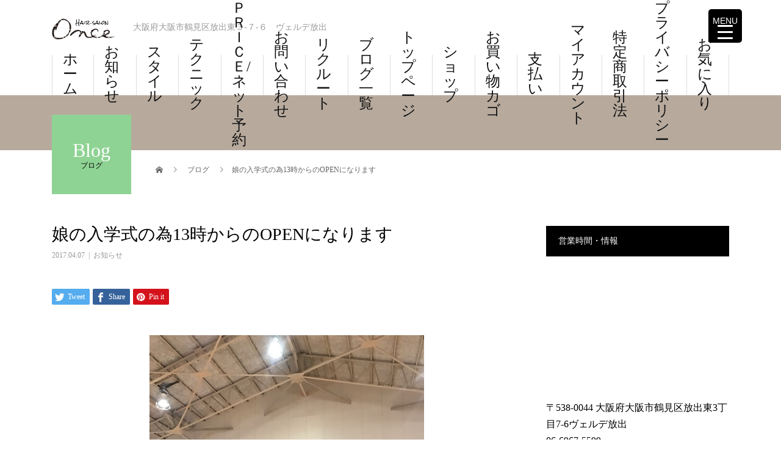

--- FILE ---
content_type: text/html; charset=UTF-8
request_url: https://once-hair.com/447
body_size: 20378
content:
<!DOCTYPE html>
<html dir="ltr" lang="ja">
<head>
<meta charset="UTF-8">
<meta name="description" content="おはようございます。今日は娘の小学校入学式の為13時からのOPENになります。宜しくお願い致します。">
<meta name="viewport" content="width=device-width">
				<script>document.documentElement.className = document.documentElement.className + ' yes-js js_active js'</script>
				<title>娘の入学式の為13時からのOPENになります | HAIR SALON Once</title>

		<!-- All in One SEO 4.2.6.1 - aioseo.com -->
		<meta name="robots" content="max-image-preview:large" />
		<link rel="canonical" href="https://once-hair.com/447" />
		<meta name="generator" content="All in One SEO (AIOSEO) 4.2.6.1 " />
		<meta name="google" content="nositelinkssearchbox" />
		<script type="application/ld+json" class="aioseo-schema">
			{"@context":"https:\/\/schema.org","@graph":[{"@type":"Article","@id":"https:\/\/once-hair.com\/447#article","name":"\u5a18\u306e\u5165\u5b66\u5f0f\u306e\u70ba13\u6642\u304b\u3089\u306eOPEN\u306b\u306a\u308a\u307e\u3059 | HAIR SALON Once","headline":"\u5a18\u306e\u5165\u5b66\u5f0f\u306e\u70ba13\u6642\u304b\u3089\u306eOPEN\u306b\u306a\u308a\u307e\u3059","author":{"@id":"https:\/\/once-hair.com\/author\/once#author"},"publisher":{"@id":"https:\/\/once-hair.com\/#organization"},"image":{"@type":"ImageObject","url":"https:\/\/once-hair.com\/wp-content\/uploads\/2017\/04\/20170407092024.jpg","width":450,"height":600},"datePublished":"2017-04-07T00:20:00+09:00","dateModified":"2017-04-07T00:20:00+09:00","inLanguage":"ja","mainEntityOfPage":{"@id":"https:\/\/once-hair.com\/447#webpage"},"isPartOf":{"@id":"https:\/\/once-hair.com\/447#webpage"},"articleSection":"\u304a\u77e5\u3089\u305b"},{"@type":"BreadcrumbList","@id":"https:\/\/once-hair.com\/447#breadcrumblist","itemListElement":[{"@type":"ListItem","@id":"https:\/\/once-hair.com\/#listItem","position":1,"item":{"@type":"WebPage","@id":"https:\/\/once-hair.com\/","name":"\u30db\u30fc\u30e0","description":"\u5927\u962a\u5e9c\u5927\u962a\u5e02\u9db4\u898b\u533a\u653e\u51fa\u6771\uff13-\uff17-\uff16\u3000\u30f4\u30a7\u30eb\u30c7\u653e\u51fa","url":"https:\/\/once-hair.com\/"}}]},{"@type":"Organization","@id":"https:\/\/once-hair.com\/#organization","name":"HAIR SALON Once","url":"https:\/\/once-hair.com\/"},{"@type":"WebPage","@id":"https:\/\/once-hair.com\/447#webpage","url":"https:\/\/once-hair.com\/447","name":"\u5a18\u306e\u5165\u5b66\u5f0f\u306e\u70ba13\u6642\u304b\u3089\u306eOPEN\u306b\u306a\u308a\u307e\u3059 | HAIR SALON Once","inLanguage":"ja","isPartOf":{"@id":"https:\/\/once-hair.com\/#website"},"breadcrumb":{"@id":"https:\/\/once-hair.com\/447#breadcrumblist"},"author":"https:\/\/once-hair.com\/author\/once#author","creator":"https:\/\/once-hair.com\/author\/once#author","image":{"@type":"ImageObject","url":"https:\/\/once-hair.com\/wp-content\/uploads\/2017\/04\/20170407092024.jpg","@id":"https:\/\/once-hair.com\/#mainImage","width":450,"height":600},"primaryImageOfPage":{"@id":"https:\/\/once-hair.com\/447#mainImage"},"datePublished":"2017-04-07T00:20:00+09:00","dateModified":"2017-04-07T00:20:44+09:00"},{"@type":"WebSite","@id":"https:\/\/once-hair.com\/#website","url":"https:\/\/once-hair.com\/","name":"HAIR SALON Once","description":"\u5927\u962a\u5e9c\u5927\u962a\u5e02\u9db4\u898b\u533a\u653e\u51fa\u6771\uff13-\uff17-\uff16\u3000\u30f4\u30a7\u30eb\u30c7\u653e\u51fa","inLanguage":"ja","publisher":{"@id":"https:\/\/once-hair.com\/#organization"}}]}
		</script>
		<!-- All in One SEO -->

<script>window._wca = window._wca || [];</script>
<meta property="og:type" content="article">
<meta property="og:url" content="https://once-hair.com/447">
<meta property="og:title" content="娘の入学式の為13時からのOPENになります | HAIR SALON Once">
<meta property="og:description" content="おはようございます。今日は娘の小学校入学式の為13時からのOPENになります。宜しくお願い致します。">
<meta property="og:site_name" content="HAIR SALON Once">
<meta property="og:image" content="https://once-hair.com/wp-content/uploads/2017/04/20170407092024.jpg">
<meta property="og:image:secure_url" content="https://once-hair.com/wp-content/uploads/2017/04/20170407092024.jpg"> 
<meta property="og:image:width" content="450"> 
<meta property="og:image:height" content="600">
<meta property="fb:app_id" content="237543579768784">
<link rel='dns-prefetch' href='//webfonts.sakura.ne.jp' />
<link rel='dns-prefetch' href='//stats.wp.com' />
<link rel='dns-prefetch' href='//secure.gravatar.com' />
<link rel='dns-prefetch' href='//v0.wordpress.com' />
<link rel='dns-prefetch' href='//c0.wp.com' />
<link rel="alternate" type="application/rss+xml" title="HAIR SALON Once &raquo; フィード" href="https://once-hair.com/feed" />
<link rel="alternate" type="application/rss+xml" title="HAIR SALON Once &raquo; コメントフィード" href="https://once-hair.com/comments/feed" />
<link rel="alternate" type="application/rss+xml" title="HAIR SALON Once &raquo; 娘の入学式の為13時からのOPENになります のコメントのフィード" href="https://once-hair.com/447/feed" />
<link rel='stylesheet' id='wp-block-library-css' href='https://c0.wp.com/c/6.1.9/wp-includes/css/dist/block-library/style.min.css' type='text/css' media='all' />
<style id='wp-block-library-inline-css' type='text/css'>
.has-text-align-justify{text-align:justify;}
</style>
<link rel='stylesheet' id='mediaelement-css' href='https://c0.wp.com/c/6.1.9/wp-includes/js/mediaelement/mediaelementplayer-legacy.min.css' type='text/css' media='all' />
<link rel='stylesheet' id='wp-mediaelement-css' href='https://c0.wp.com/c/6.1.9/wp-includes/js/mediaelement/wp-mediaelement.min.css' type='text/css' media='all' />
<link rel='stylesheet' id='wc-blocks-vendors-style-css' href='https://c0.wp.com/p/woocommerce/6.3.1/packages/woocommerce-blocks/build/wc-blocks-vendors-style.css' type='text/css' media='all' />
<link rel='stylesheet' id='wc-blocks-style-css' href='https://c0.wp.com/p/woocommerce/6.3.1/packages/woocommerce-blocks/build/wc-blocks-style.css' type='text/css' media='all' />
<link rel='stylesheet' id='jquery-selectBox-css' href='https://once-hair.com/wp-content/plugins/yith-woocommerce-wishlist/assets/css/jquery.selectBox.css?ver=1.2.0' type='text/css' media='all' />
<link rel='stylesheet' id='yith-wcwl-font-awesome-css' href='https://once-hair.com/wp-content/plugins/yith-woocommerce-wishlist/assets/css/font-awesome.css?ver=4.7.0' type='text/css' media='all' />
<link rel='stylesheet' id='woocommerce_prettyPhoto_css-css' href='//once-hair.com/wp-content/plugins/woocommerce/assets/css/prettyPhoto.css?ver=3.1.6' type='text/css' media='all' />
<link rel='stylesheet' id='yith-wcwl-main-css' href='https://once-hair.com/wp-content/plugins/yith-woocommerce-wishlist/assets/css/style.css?ver=3.8.0' type='text/css' media='all' />
<style id='yith-wcwl-main-inline-css' type='text/css'>
.yith-wcwl-share li a{color: #FFFFFF;}.yith-wcwl-share li a:hover{color: #FFFFFF;}.yith-wcwl-share a.facebook{background: #39599E; background-color: #39599E;}.yith-wcwl-share a.facebook:hover{background: #39599E; background-color: #39599E;}.yith-wcwl-share a.twitter{background: #45AFE2; background-color: #45AFE2;}.yith-wcwl-share a.twitter:hover{background: #39599E; background-color: #39599E;}.yith-wcwl-share a.pinterest{background: #AB2E31; background-color: #AB2E31;}.yith-wcwl-share a.pinterest:hover{background: #39599E; background-color: #39599E;}.yith-wcwl-share a.email{background: #FBB102; background-color: #FBB102;}.yith-wcwl-share a.email:hover{background: #39599E; background-color: #39599E;}.yith-wcwl-share a.whatsapp{background: #00A901; background-color: #00A901;}.yith-wcwl-share a.whatsapp:hover{background: #39599E; background-color: #39599E;}
</style>
<link rel='stylesheet' id='classic-theme-styles-css' href='https://c0.wp.com/c/6.1.9/wp-includes/css/classic-themes.min.css' type='text/css' media='all' />
<style id='global-styles-inline-css' type='text/css'>
body{--wp--preset--color--black: #000000;--wp--preset--color--cyan-bluish-gray: #abb8c3;--wp--preset--color--white: #ffffff;--wp--preset--color--pale-pink: #f78da7;--wp--preset--color--vivid-red: #cf2e2e;--wp--preset--color--luminous-vivid-orange: #ff6900;--wp--preset--color--luminous-vivid-amber: #fcb900;--wp--preset--color--light-green-cyan: #7bdcb5;--wp--preset--color--vivid-green-cyan: #00d084;--wp--preset--color--pale-cyan-blue: #8ed1fc;--wp--preset--color--vivid-cyan-blue: #0693e3;--wp--preset--color--vivid-purple: #9b51e0;--wp--preset--gradient--vivid-cyan-blue-to-vivid-purple: linear-gradient(135deg,rgba(6,147,227,1) 0%,rgb(155,81,224) 100%);--wp--preset--gradient--light-green-cyan-to-vivid-green-cyan: linear-gradient(135deg,rgb(122,220,180) 0%,rgb(0,208,130) 100%);--wp--preset--gradient--luminous-vivid-amber-to-luminous-vivid-orange: linear-gradient(135deg,rgba(252,185,0,1) 0%,rgba(255,105,0,1) 100%);--wp--preset--gradient--luminous-vivid-orange-to-vivid-red: linear-gradient(135deg,rgba(255,105,0,1) 0%,rgb(207,46,46) 100%);--wp--preset--gradient--very-light-gray-to-cyan-bluish-gray: linear-gradient(135deg,rgb(238,238,238) 0%,rgb(169,184,195) 100%);--wp--preset--gradient--cool-to-warm-spectrum: linear-gradient(135deg,rgb(74,234,220) 0%,rgb(151,120,209) 20%,rgb(207,42,186) 40%,rgb(238,44,130) 60%,rgb(251,105,98) 80%,rgb(254,248,76) 100%);--wp--preset--gradient--blush-light-purple: linear-gradient(135deg,rgb(255,206,236) 0%,rgb(152,150,240) 100%);--wp--preset--gradient--blush-bordeaux: linear-gradient(135deg,rgb(254,205,165) 0%,rgb(254,45,45) 50%,rgb(107,0,62) 100%);--wp--preset--gradient--luminous-dusk: linear-gradient(135deg,rgb(255,203,112) 0%,rgb(199,81,192) 50%,rgb(65,88,208) 100%);--wp--preset--gradient--pale-ocean: linear-gradient(135deg,rgb(255,245,203) 0%,rgb(182,227,212) 50%,rgb(51,167,181) 100%);--wp--preset--gradient--electric-grass: linear-gradient(135deg,rgb(202,248,128) 0%,rgb(113,206,126) 100%);--wp--preset--gradient--midnight: linear-gradient(135deg,rgb(2,3,129) 0%,rgb(40,116,252) 100%);--wp--preset--duotone--dark-grayscale: url('#wp-duotone-dark-grayscale');--wp--preset--duotone--grayscale: url('#wp-duotone-grayscale');--wp--preset--duotone--purple-yellow: url('#wp-duotone-purple-yellow');--wp--preset--duotone--blue-red: url('#wp-duotone-blue-red');--wp--preset--duotone--midnight: url('#wp-duotone-midnight');--wp--preset--duotone--magenta-yellow: url('#wp-duotone-magenta-yellow');--wp--preset--duotone--purple-green: url('#wp-duotone-purple-green');--wp--preset--duotone--blue-orange: url('#wp-duotone-blue-orange');--wp--preset--font-size--small: 13px;--wp--preset--font-size--medium: 20px;--wp--preset--font-size--large: 36px;--wp--preset--font-size--x-large: 42px;}.has-black-color{color: var(--wp--preset--color--black) !important;}.has-cyan-bluish-gray-color{color: var(--wp--preset--color--cyan-bluish-gray) !important;}.has-white-color{color: var(--wp--preset--color--white) !important;}.has-pale-pink-color{color: var(--wp--preset--color--pale-pink) !important;}.has-vivid-red-color{color: var(--wp--preset--color--vivid-red) !important;}.has-luminous-vivid-orange-color{color: var(--wp--preset--color--luminous-vivid-orange) !important;}.has-luminous-vivid-amber-color{color: var(--wp--preset--color--luminous-vivid-amber) !important;}.has-light-green-cyan-color{color: var(--wp--preset--color--light-green-cyan) !important;}.has-vivid-green-cyan-color{color: var(--wp--preset--color--vivid-green-cyan) !important;}.has-pale-cyan-blue-color{color: var(--wp--preset--color--pale-cyan-blue) !important;}.has-vivid-cyan-blue-color{color: var(--wp--preset--color--vivid-cyan-blue) !important;}.has-vivid-purple-color{color: var(--wp--preset--color--vivid-purple) !important;}.has-black-background-color{background-color: var(--wp--preset--color--black) !important;}.has-cyan-bluish-gray-background-color{background-color: var(--wp--preset--color--cyan-bluish-gray) !important;}.has-white-background-color{background-color: var(--wp--preset--color--white) !important;}.has-pale-pink-background-color{background-color: var(--wp--preset--color--pale-pink) !important;}.has-vivid-red-background-color{background-color: var(--wp--preset--color--vivid-red) !important;}.has-luminous-vivid-orange-background-color{background-color: var(--wp--preset--color--luminous-vivid-orange) !important;}.has-luminous-vivid-amber-background-color{background-color: var(--wp--preset--color--luminous-vivid-amber) !important;}.has-light-green-cyan-background-color{background-color: var(--wp--preset--color--light-green-cyan) !important;}.has-vivid-green-cyan-background-color{background-color: var(--wp--preset--color--vivid-green-cyan) !important;}.has-pale-cyan-blue-background-color{background-color: var(--wp--preset--color--pale-cyan-blue) !important;}.has-vivid-cyan-blue-background-color{background-color: var(--wp--preset--color--vivid-cyan-blue) !important;}.has-vivid-purple-background-color{background-color: var(--wp--preset--color--vivid-purple) !important;}.has-black-border-color{border-color: var(--wp--preset--color--black) !important;}.has-cyan-bluish-gray-border-color{border-color: var(--wp--preset--color--cyan-bluish-gray) !important;}.has-white-border-color{border-color: var(--wp--preset--color--white) !important;}.has-pale-pink-border-color{border-color: var(--wp--preset--color--pale-pink) !important;}.has-vivid-red-border-color{border-color: var(--wp--preset--color--vivid-red) !important;}.has-luminous-vivid-orange-border-color{border-color: var(--wp--preset--color--luminous-vivid-orange) !important;}.has-luminous-vivid-amber-border-color{border-color: var(--wp--preset--color--luminous-vivid-amber) !important;}.has-light-green-cyan-border-color{border-color: var(--wp--preset--color--light-green-cyan) !important;}.has-vivid-green-cyan-border-color{border-color: var(--wp--preset--color--vivid-green-cyan) !important;}.has-pale-cyan-blue-border-color{border-color: var(--wp--preset--color--pale-cyan-blue) !important;}.has-vivid-cyan-blue-border-color{border-color: var(--wp--preset--color--vivid-cyan-blue) !important;}.has-vivid-purple-border-color{border-color: var(--wp--preset--color--vivid-purple) !important;}.has-vivid-cyan-blue-to-vivid-purple-gradient-background{background: var(--wp--preset--gradient--vivid-cyan-blue-to-vivid-purple) !important;}.has-light-green-cyan-to-vivid-green-cyan-gradient-background{background: var(--wp--preset--gradient--light-green-cyan-to-vivid-green-cyan) !important;}.has-luminous-vivid-amber-to-luminous-vivid-orange-gradient-background{background: var(--wp--preset--gradient--luminous-vivid-amber-to-luminous-vivid-orange) !important;}.has-luminous-vivid-orange-to-vivid-red-gradient-background{background: var(--wp--preset--gradient--luminous-vivid-orange-to-vivid-red) !important;}.has-very-light-gray-to-cyan-bluish-gray-gradient-background{background: var(--wp--preset--gradient--very-light-gray-to-cyan-bluish-gray) !important;}.has-cool-to-warm-spectrum-gradient-background{background: var(--wp--preset--gradient--cool-to-warm-spectrum) !important;}.has-blush-light-purple-gradient-background{background: var(--wp--preset--gradient--blush-light-purple) !important;}.has-blush-bordeaux-gradient-background{background: var(--wp--preset--gradient--blush-bordeaux) !important;}.has-luminous-dusk-gradient-background{background: var(--wp--preset--gradient--luminous-dusk) !important;}.has-pale-ocean-gradient-background{background: var(--wp--preset--gradient--pale-ocean) !important;}.has-electric-grass-gradient-background{background: var(--wp--preset--gradient--electric-grass) !important;}.has-midnight-gradient-background{background: var(--wp--preset--gradient--midnight) !important;}.has-small-font-size{font-size: var(--wp--preset--font-size--small) !important;}.has-medium-font-size{font-size: var(--wp--preset--font-size--medium) !important;}.has-large-font-size{font-size: var(--wp--preset--font-size--large) !important;}.has-x-large-font-size{font-size: var(--wp--preset--font-size--x-large) !important;}
.wp-block-navigation a:where(:not(.wp-element-button)){color: inherit;}
:where(.wp-block-columns.is-layout-flex){gap: 2em;}
.wp-block-pullquote{font-size: 1.5em;line-height: 1.6;}
</style>
<link rel='stylesheet' id='foobox-free-min-css' href='https://once-hair.com/wp-content/plugins/foobox-image-lightbox/free/css/foobox.free.min.css?ver=2.7.17' type='text/css' media='all' />
<style id='responsive-menu-inline-css' type='text/css'>
/** This file is major component of this plugin so please don't try to edit here. */
#rmp_menu_trigger-2768 {
  width: 55px;
  height: 55px;
  position: fixed;
  top: 15px;
  border-radius: 5px;
  display: none;
  text-decoration: none;
  right: 5%;
  background: #000000;
  transition: transform 0.5s, background-color 0.5s;
}
#rmp_menu_trigger-2768:hover, #rmp_menu_trigger-2768:focus {
  background: #000000;
  text-decoration: unset;
}
#rmp_menu_trigger-2768.is-active {
  background: #000000;
}
#rmp_menu_trigger-2768 .rmp-trigger-box {
  width: 25px;
  color: #ffffff;
}
#rmp_menu_trigger-2768 .rmp-trigger-icon-active, #rmp_menu_trigger-2768 .rmp-trigger-text-open {
  display: none;
}
#rmp_menu_trigger-2768.is-active .rmp-trigger-icon-active, #rmp_menu_trigger-2768.is-active .rmp-trigger-text-open {
  display: inline;
}
#rmp_menu_trigger-2768.is-active .rmp-trigger-icon-inactive, #rmp_menu_trigger-2768.is-active .rmp-trigger-text {
  display: none;
}
#rmp_menu_trigger-2768 .rmp-trigger-label {
  color: #ffffff;
  pointer-events: none;
  line-height: 13px;
  font-family: inherit;
  font-size: 14px;
  display: inline;
  text-transform: inherit;
}
#rmp_menu_trigger-2768 .rmp-trigger-label.rmp-trigger-label-top {
  display: block;
  margin-bottom: 12px;
}
#rmp_menu_trigger-2768 .rmp-trigger-label.rmp-trigger-label-bottom {
  display: block;
  margin-top: 12px;
}
#rmp_menu_trigger-2768 .responsive-menu-pro-inner {
  display: block;
}
#rmp_menu_trigger-2768 .responsive-menu-pro-inner, #rmp_menu_trigger-2768 .responsive-menu-pro-inner::before, #rmp_menu_trigger-2768 .responsive-menu-pro-inner::after {
  width: 25px;
  height: 3px;
  background-color: #ffffff;
  border-radius: 4px;
  position: absolute;
}
#rmp_menu_trigger-2768.is-active .responsive-menu-pro-inner, #rmp_menu_trigger-2768.is-active .responsive-menu-pro-inner::before, #rmp_menu_trigger-2768.is-active .responsive-menu-pro-inner::after {
  background-color: #ffffff;
}
#rmp_menu_trigger-2768:hover .responsive-menu-pro-inner, #rmp_menu_trigger-2768:hover .responsive-menu-pro-inner::before, #rmp_menu_trigger-2768:hover .responsive-menu-pro-inner::after {
  background-color: #ffffff;
}
/* Hamburger menu styling */
@media screen and (max-width: 8000px) {
  /** Menu Title Style */
  /** Menu Additional Content Style */
  #rmp_menu_trigger-2768 {
    display: block;
  }
  #rmp-container-2768 {
    position: fixed;
    top: 0;
    margin: 0;
    transition: transform 0.5s;
    overflow: auto;
    display: block;
    width: 75%;
    background-color: #212121;
    background-image: url("");
    height: 100%;
    left: 0;
    padding-top: 0px;
    padding-left: 0px;
    padding-bottom: 0px;
    padding-right: 0px;
  }
  #rmp-menu-wrap-2768 {
    padding-top: 0px;
    padding-left: 0px;
    padding-bottom: 0px;
    padding-right: 0px;
    background-color: #212121;
  }
  #rmp-menu-wrap-2768 .rmp-menu, #rmp-menu-wrap-2768 .rmp-submenu {
    width: 100%;
    box-sizing: border-box;
    margin: 0;
    padding: 0;
  }
  #rmp-menu-wrap-2768 .rmp-submenu-depth-1 .rmp-menu-item-link {
    padding-left: 10%;
  }
  #rmp-menu-wrap-2768 .rmp-submenu-depth-2 .rmp-menu-item-link {
    padding-left: 15%;
  }
  #rmp-menu-wrap-2768 .rmp-submenu-depth-3 .rmp-menu-item-link {
    padding-left: 20%;
  }
  #rmp-menu-wrap-2768 .rmp-submenu-depth-4 .rmp-menu-item-link {
    padding-left: 25%;
  }
  #rmp-menu-wrap-2768 .rmp-submenu.rmp-submenu-open {
    display: block;
  }
  #rmp-menu-wrap-2768 .rmp-menu-item {
    width: 100%;
    list-style: none;
    margin: 0;
  }
  #rmp-menu-wrap-2768 .rmp-menu-item-link {
    height: 40px;
    line-height: 40px;
    font-size: 13px;
    border-bottom: 1px solid #212121;
    font-family: inherit;
    color: #ffffff;
    text-align: left;
    background-color: #212121;
    font-weight: normal;
    letter-spacing: 0px;
    display: block;
    width: 100%;
    text-decoration: none;
    position: relative;
    overflow: hidden;
    transition: background-color 0.5s, border-color 0.5s, 0.5s;
    padding: 0 5%;
    padding-right: 50px;
  }
  #rmp-menu-wrap-2768 .rmp-menu-item-link:after, #rmp-menu-wrap-2768 .rmp-menu-item-link:before {
    display: none;
  }
  #rmp-menu-wrap-2768 .rmp-menu-item-link:hover {
    color: #ffffff;
    border-color: #212121;
    background-color: #3f3f3f;
  }
  #rmp-menu-wrap-2768 .rmp-menu-item-link:focus {
    outline: none;
    border-color: unset;
    box-shadow: unset;
  }
  #rmp-menu-wrap-2768 .rmp-menu-item-link .rmp-font-icon {
    height: 40px;
    line-height: 40px;
    margin-right: 10px;
    font-size: 13px;
  }
  #rmp-menu-wrap-2768 .rmp-menu-current-item .rmp-menu-item-link {
    color: #ffffff;
    border-color: #212121;
    background-color: #212121;
  }
  #rmp-menu-wrap-2768 .rmp-menu-current-item .rmp-menu-item-link:hover {
    color: #ffffff;
    border-color: #3f3f3f;
    background-color: #3f3f3f;
  }
  #rmp-menu-wrap-2768 .rmp-menu-subarrow {
    position: absolute;
    top: 0;
    bottom: 0;
    text-align: center;
    overflow: hidden;
    background-size: cover;
    overflow: hidden;
    right: 0;
    border-left-style: solid;
    border-left-color: #212121;
    border-left-width: 1px;
    height: 40px;
    width: 40px;
    color: #ffffff;
    background-color: #212121;
  }
  #rmp-menu-wrap-2768 .rmp-menu-subarrow:hover {
    color: #ffffff;
    border-color: #3f3f3f;
    background-color: #3f3f3f;
  }
  #rmp-menu-wrap-2768 .rmp-menu-subarrow .rmp-font-icon {
    margin-right: unset;
  }
  #rmp-menu-wrap-2768 .rmp-menu-subarrow * {
    vertical-align: middle;
    line-height: 40px;
  }
  #rmp-menu-wrap-2768 .rmp-menu-subarrow-active {
    display: block;
    background-size: cover;
    color: #ffffff;
    border-color: #212121;
    background-color: #212121;
  }
  #rmp-menu-wrap-2768 .rmp-menu-subarrow-active:hover {
    color: #ffffff;
    border-color: #3f3f3f;
    background-color: #3f3f3f;
  }
  #rmp-menu-wrap-2768 .rmp-submenu {
    display: none;
  }
  #rmp-menu-wrap-2768 .rmp-submenu .rmp-menu-item-link {
    height: 40px;
    line-height: 40px;
    letter-spacing: 0px;
    font-size: 13px;
    border-bottom: 1px solid #212121;
    font-family: inherit;
    font-weight: normal;
    color: #ffffff;
    text-align: left;
    background-color: #212121;
  }
  #rmp-menu-wrap-2768 .rmp-submenu .rmp-menu-item-link:hover {
    color: #ffffff;
    border-color: #212121;
    background-color: #3f3f3f;
  }
  #rmp-menu-wrap-2768 .rmp-submenu .rmp-menu-current-item .rmp-menu-item-link {
    color: #ffffff;
    border-color: #212121;
    background-color: #212121;
  }
  #rmp-menu-wrap-2768 .rmp-submenu .rmp-menu-current-item .rmp-menu-item-link:hover {
    color: #ffffff;
    border-color: #3f3f3f;
    background-color: #3f3f3f;
  }
  #rmp-menu-wrap-2768 .rmp-submenu .rmp-menu-subarrow {
    right: 0;
    border-right: unset;
    border-left-style: solid;
    border-left-color: #212121;
    border-left-width: 1px;
    height: 40px;
    line-height: 40px;
    width: 40px;
    color: #ffffff;
    background-color: #212121;
  }
  #rmp-menu-wrap-2768 .rmp-submenu .rmp-menu-subarrow:hover {
    color: #ffffff;
    border-color: #3f3f3f;
    background-color: #3f3f3f;
  }
  #rmp-menu-wrap-2768 .rmp-submenu .rmp-menu-subarrow-active {
    color: #ffffff;
    border-color: #212121;
    background-color: #212121;
  }
  #rmp-menu-wrap-2768 .rmp-submenu .rmp-menu-subarrow-active:hover {
    color: #ffffff;
    border-color: #3f3f3f;
    background-color: #3f3f3f;
  }
  #rmp-menu-wrap-2768 .rmp-menu-item-description {
    margin: 0;
    padding: 5px 5%;
    opacity: 0.8;
    color: #ffffff;
  }
  #rmp-search-box-2768 {
    display: block;
    padding-top: 0px;
    padding-left: 5%;
    padding-bottom: 0px;
    padding-right: 5%;
  }
  #rmp-search-box-2768 .rmp-search-form {
    margin: 0;
  }
  #rmp-search-box-2768 .rmp-search-box {
    background: #ffffff;
    border: 1px solid #dadada;
    color: #333333;
    width: 100%;
    padding: 0 5%;
    border-radius: 30px;
    height: 45px;
    -webkit-appearance: none;
  }
  #rmp-search-box-2768 .rmp-search-box::placeholder {
    color: #c7c7cd;
  }
  #rmp-search-box-2768 .rmp-search-box:focus {
    background-color: #ffffff;
    outline: 2px solid #dadada;
    color: #333333;
  }
  #rmp-menu-title-2768 {
    background-color: #212121;
    color: #ffffff;
    text-align: left;
    font-size: 13px;
    padding-top: 10%;
    padding-left: 5%;
    padding-bottom: 0%;
    padding-right: 5%;
    font-weight: 400;
    transition: background-color 0.5s, border-color 0.5s, color 0.5s;
  }
  #rmp-menu-title-2768:hover {
    background-color: #212121;
    color: #ffffff;
  }
  #rmp-menu-title-2768 > a {
    color: #ffffff;
    width: 100%;
    background-color: unset;
    text-decoration: none;
  }
  #rmp-menu-title-2768 > a:hover {
    color: #ffffff;
  }
  #rmp-menu-title-2768 .rmp-font-icon {
    font-size: 13px;
  }
  #rmp-menu-additional-content-2768 {
    padding-top: 0px;
    padding-left: 5%;
    padding-bottom: 0px;
    padding-right: 5%;
    color: #ffffff;
    text-align: center;
    font-size: 16px;
  }
}
/**
This file contents common styling of menus.
*/
.rmp-container {
  display: none;
  visibility: visible;
  padding: 0px 0px 0px 0px;
  z-index: 99998;
  transition: all 0.3s;
  /** Scrolling bar in menu setting box **/
}
.rmp-container.rmp-fade-top, .rmp-container.rmp-fade-left, .rmp-container.rmp-fade-right, .rmp-container.rmp-fade-bottom {
  display: none;
}
.rmp-container.rmp-slide-left, .rmp-container.rmp-push-left {
  transform: translateX(-100%);
  -ms-transform: translateX(-100%);
  -webkit-transform: translateX(-100%);
  -moz-transform: translateX(-100%);
}
.rmp-container.rmp-slide-left.rmp-menu-open, .rmp-container.rmp-push-left.rmp-menu-open {
  transform: translateX(0);
  -ms-transform: translateX(0);
  -webkit-transform: translateX(0);
  -moz-transform: translateX(0);
}
.rmp-container.rmp-slide-right, .rmp-container.rmp-push-right {
  transform: translateX(100%);
  -ms-transform: translateX(100%);
  -webkit-transform: translateX(100%);
  -moz-transform: translateX(100%);
}
.rmp-container.rmp-slide-right.rmp-menu-open, .rmp-container.rmp-push-right.rmp-menu-open {
  transform: translateX(0);
  -ms-transform: translateX(0);
  -webkit-transform: translateX(0);
  -moz-transform: translateX(0);
}
.rmp-container.rmp-slide-top, .rmp-container.rmp-push-top {
  transform: translateY(-100%);
  -ms-transform: translateY(-100%);
  -webkit-transform: translateY(-100%);
  -moz-transform: translateY(-100%);
}
.rmp-container.rmp-slide-top.rmp-menu-open, .rmp-container.rmp-push-top.rmp-menu-open {
  transform: translateY(0);
  -ms-transform: translateY(0);
  -webkit-transform: translateY(0);
  -moz-transform: translateY(0);
}
.rmp-container.rmp-slide-bottom, .rmp-container.rmp-push-bottom {
  transform: translateY(100%);
  -ms-transform: translateY(100%);
  -webkit-transform: translateY(100%);
  -moz-transform: translateY(100%);
}
.rmp-container.rmp-slide-bottom.rmp-menu-open, .rmp-container.rmp-push-bottom.rmp-menu-open {
  transform: translateX(0);
  -ms-transform: translateX(0);
  -webkit-transform: translateX(0);
  -moz-transform: translateX(0);
}
.rmp-container::-webkit-scrollbar {
  width: 0px;
}
.rmp-container ::-webkit-scrollbar-track {
  box-shadow: inset 0 0 5px transparent;
}
.rmp-container ::-webkit-scrollbar-thumb {
  background: transparent;
}
.rmp-container ::-webkit-scrollbar-thumb:hover {
  background: transparent;
}
.rmp-container .rmp-menu-wrap .rmp-menu {
  transition: none;
  border-radius: 0;
  box-shadow: none;
  background: none;
  border: 0;
  bottom: auto;
  box-sizing: border-box;
  clip: auto;
  color: #666;
  display: block;
  float: none;
  font-family: inherit;
  font-size: 14px;
  height: auto;
  left: auto;
  line-height: 1.7;
  list-style-type: none;
  margin: 0;
  min-height: auto;
  max-height: none;
  opacity: 1;
  outline: none;
  overflow: visible;
  padding: 0;
  position: relative;
  pointer-events: auto;
  right: auto;
  text-align: left;
  text-decoration: none;
  text-indent: 0;
  text-transform: none;
  transform: none;
  top: auto;
  visibility: inherit;
  width: auto;
  word-wrap: break-word;
  white-space: normal;
}
.rmp-container .rmp-menu-additional-content {
  display: block;
  word-break: break-word;
}
.rmp-container .rmp-menu-title {
  display: flex;
  flex-direction: column;
}
.rmp-container .rmp-menu-title .rmp-menu-title-image {
  max-width: 100%;
  margin-bottom: 15px;
  display: block;
  margin: auto;
  margin-bottom: 15px;
}
button.rmp_menu_trigger {
  z-index: 999999;
  overflow: hidden;
  outline: none;
  border: 0;
  display: none;
  margin: 0;
  transition: transform 0.5s, background-color 0.5s;
  padding: 0;
}
button.rmp_menu_trigger .responsive-menu-pro-inner::before, button.rmp_menu_trigger .responsive-menu-pro-inner::after {
  content: "";
  display: block;
}
button.rmp_menu_trigger .responsive-menu-pro-inner::before {
  top: 10px;
}
button.rmp_menu_trigger .responsive-menu-pro-inner::after {
  bottom: 10px;
}
button.rmp_menu_trigger .rmp-trigger-box {
  width: 40px;
  display: inline-block;
  position: relative;
  pointer-events: none;
  vertical-align: super;
}
/*  Menu Trigger Boring Animation */
.rmp-menu-trigger-boring .responsive-menu-pro-inner {
  transition-property: none;
}
.rmp-menu-trigger-boring .responsive-menu-pro-inner::after, .rmp-menu-trigger-boring .responsive-menu-pro-inner::before {
  transition-property: none;
}
.rmp-menu-trigger-boring.is-active .responsive-menu-pro-inner {
  transform: rotate(45deg);
}
.rmp-menu-trigger-boring.is-active .responsive-menu-pro-inner:before {
  top: 0;
  opacity: 0;
}
.rmp-menu-trigger-boring.is-active .responsive-menu-pro-inner:after {
  bottom: 0;
  transform: rotate(-90deg);
}

</style>
<link rel='stylesheet' id='dashicons-css' href='https://c0.wp.com/c/6.1.9/wp-includes/css/dashicons.min.css' type='text/css' media='all' />
<style id='dashicons-inline-css' type='text/css'>
[data-font="Dashicons"]:before {font-family: 'Dashicons' !important;content: attr(data-icon) !important;speak: none !important;font-weight: normal !important;font-variant: normal !important;text-transform: none !important;line-height: 1 !important;font-style: normal !important;-webkit-font-smoothing: antialiased !important;-moz-osx-font-smoothing: grayscale !important;}
</style>
<link rel='stylesheet' id='woocommerce-layout-css' href='https://c0.wp.com/p/woocommerce/6.3.1/assets/css/woocommerce-layout.css' type='text/css' media='all' />
<style id='woocommerce-layout-inline-css' type='text/css'>

	.infinite-scroll .woocommerce-pagination {
		display: none;
	}
</style>
<link rel='stylesheet' id='woocommerce-smallscreen-css' href='https://c0.wp.com/p/woocommerce/6.3.1/assets/css/woocommerce-smallscreen.css' type='text/css' media='only screen and (max-width: 768px)' />
<link rel='stylesheet' id='woocommerce-general-css' href='https://c0.wp.com/p/woocommerce/6.3.1/assets/css/woocommerce.css' type='text/css' media='all' />
<style id='woocommerce-inline-inline-css' type='text/css'>
.woocommerce form .form-row .required { visibility: visible; }
</style>
<link rel='stylesheet' id='wpos-slick-style-css' href='https://once-hair.com/wp-content/plugins/woo-product-slider-and-carousel-with-category/assets/css/slick.css?ver=2.6.6' type='text/css' media='all' />
<link rel='stylesheet' id='wcpscwc_public_style-css' href='https://once-hair.com/wp-content/plugins/woo-product-slider-and-carousel-with-category/assets/css/wcpscwc-public.css?ver=2.6.6' type='text/css' media='all' />
<link rel='stylesheet' id='jquery-colorbox-css' href='https://once-hair.com/wp-content/plugins/yith-woocommerce-compare/assets/css/colorbox.css?ver=1.4.21' type='text/css' media='all' />
<link rel='stylesheet' id='yith-woocompare-widget-css' href='https://once-hair.com/wp-content/plugins/yith-woocommerce-compare/assets/css/widget.css?ver=2.12.0' type='text/css' media='all' />
<link rel='stylesheet' id='wc-gateway-linepay-smart-payment-buttons-css' href='https://once-hair.com/wp-content/plugins/woocommerce-for-japan/assets/css/linepay_button.css?ver=6.1.9' type='text/css' media='all' />
<link rel='stylesheet' id='beauty-slick-css' href='https://once-hair.com/wp-content/themes/beauty_tcd054/assets/css/slick.min.css?ver=6.1.9' type='text/css' media='all' />
<link rel='stylesheet' id='beauty-slick-theme-css' href='https://once-hair.com/wp-content/themes/beauty_tcd054/assets/css/slick-theme.min.css?ver=6.1.9' type='text/css' media='all' />
<link rel='stylesheet' id='beauty-style-css' href='https://once-hair.com/wp-content/themes/beauty_tcd054/style.css?ver=1.7' type='text/css' media='all' />
<link rel='stylesheet' id='social-logos-css' href='https://c0.wp.com/p/jetpack/11.5.3/_inc/social-logos/social-logos.min.css' type='text/css' media='all' />
<link rel='stylesheet' id='jetpack_css-css' href='https://c0.wp.com/p/jetpack/11.5.3/css/jetpack.css' type='text/css' media='all' />
<script type='text/javascript' id='jetpack_related-posts-js-extra'>
/* <![CDATA[ */
var related_posts_js_options = {"post_heading":"h4"};
/* ]]> */
</script>
<script type='text/javascript' src='https://c0.wp.com/p/jetpack/11.5.3/_inc/build/related-posts/related-posts.min.js' id='jetpack_related-posts-js'></script>
<script type='text/javascript' src='https://c0.wp.com/c/6.1.9/wp-includes/js/jquery/jquery.min.js' id='jquery-core-js'></script>
<script type='text/javascript' src='https://c0.wp.com/c/6.1.9/wp-includes/js/jquery/jquery-migrate.min.js' id='jquery-migrate-js'></script>
<script type='text/javascript' src='//webfonts.sakura.ne.jp/js/sakurav3.js?fadein=0&#038;ver=3.1.0' id='typesquare_std-js'></script>
<script type='text/javascript' id='rmp_menu_scripts-js-extra'>
/* <![CDATA[ */
var rmp_menu = {"ajaxURL":"https:\/\/once-hair.com\/wp-admin\/admin-ajax.php","wp_nonce":"ce136f3508","menu":[{"menu_theme":null,"theme_type":"default","theme_location_menu":"","submenu_submenu_arrow_width":"40","submenu_submenu_arrow_width_unit":"px","submenu_submenu_arrow_height":"40","submenu_submenu_arrow_height_unit":"px","submenu_arrow_position":"right","submenu_sub_arrow_background_colour":"#212121","submenu_sub_arrow_background_hover_colour":"#3f3f3f","submenu_sub_arrow_background_colour_active":"#212121","submenu_sub_arrow_background_hover_colour_active":"#3f3f3f","submenu_sub_arrow_border_width":"1","submenu_sub_arrow_border_width_unit":"px","submenu_sub_arrow_border_colour":"#212121","submenu_sub_arrow_border_hover_colour":"#3f3f3f","submenu_sub_arrow_border_colour_active":"#212121","submenu_sub_arrow_border_hover_colour_active":"#3f3f3f","submenu_sub_arrow_shape_colour":"#ffffff","submenu_sub_arrow_shape_hover_colour":"#ffffff","submenu_sub_arrow_shape_colour_active":"#ffffff","submenu_sub_arrow_shape_hover_colour_active":"#ffffff","use_header_bar":"off","header_bar_items_order":"{\"logo\":\"on\",\"title\":\"on\",\"search\":\"on\",\"html content\":\"on\"}","header_bar_title":"","header_bar_html_content":"","header_bar_logo":"","header_bar_logo_link":"","header_bar_logo_width":"","header_bar_logo_width_unit":"%","header_bar_logo_height":"","header_bar_logo_height_unit":"px","header_bar_height":"80","header_bar_height_unit":"px","header_bar_padding":{"top":"0px","right":"5%","bottom":"0px","left":"5%"},"header_bar_font":"","header_bar_font_size":"14","header_bar_font_size_unit":"px","header_bar_text_color":"#ffffff","header_bar_background_color":"#ffffff","header_bar_breakpoint":"800","header_bar_position_type":"fixed","header_bar_adjust_page":null,"header_bar_scroll_enable":"off","header_bar_scroll_background_color":"#36bdf6","mobile_breakpoint":"600","tablet_breakpoint":"8000","transition_speed":"0.5","sub_menu_speed":"0.2","show_menu_on_page_load":"","menu_disable_scrolling":"off","menu_overlay":"off","menu_overlay_colour":"rgba(0, 0, 0, 0.7)","desktop_menu_width":"","desktop_menu_width_unit":"%","desktop_menu_positioning":"fixed","desktop_menu_side":"","desktop_menu_to_hide":"","use_current_theme_location":"off","mega_menu":{"225":"off","227":"off","229":"off","228":"off","226":"off"},"desktop_submenu_open_animation":"","desktop_submenu_open_animation_speed":"0ms","desktop_submenu_open_on_click":"","desktop_menu_hide_and_show":"","menu_name":"Default Menu","menu_to_use":"menu","different_menu_for_mobile":"off","menu_to_use_in_mobile":"main-menu","use_mobile_menu":"on","use_tablet_menu":"on","use_desktop_menu":"","menu_display_on":"all-pages","menu_to_hide":"","submenu_descriptions_on":"","custom_walker":"","menu_background_colour":"#212121","menu_depth":"5","smooth_scroll_on":"off","smooth_scroll_speed":"500","menu_font_icons":[],"menu_links_height":"40","menu_links_height_unit":"px","menu_links_line_height":"40","menu_links_line_height_unit":"px","menu_depth_0":"5","menu_depth_0_unit":"%","menu_font_size":"13","menu_font_size_unit":"px","menu_font":"","menu_font_weight":"normal","menu_text_alignment":"left","menu_text_letter_spacing":"","menu_word_wrap":"off","menu_link_colour":"#ffffff","menu_link_hover_colour":"#ffffff","menu_current_link_colour":"#ffffff","menu_current_link_hover_colour":"#ffffff","menu_item_background_colour":"#212121","menu_item_background_hover_colour":"#3f3f3f","menu_current_item_background_colour":"#212121","menu_current_item_background_hover_colour":"#3f3f3f","menu_border_width":"1","menu_border_width_unit":"px","menu_item_border_colour":"#212121","menu_item_border_colour_hover":"#212121","menu_current_item_border_colour":"#212121","menu_current_item_border_hover_colour":"#3f3f3f","submenu_links_height":"40","submenu_links_height_unit":"px","submenu_links_line_height":"40","submenu_links_line_height_unit":"px","menu_depth_side":"left","menu_depth_1":"10","menu_depth_1_unit":"%","menu_depth_2":"15","menu_depth_2_unit":"%","menu_depth_3":"20","menu_depth_3_unit":"%","menu_depth_4":"25","menu_depth_4_unit":"%","submenu_item_background_colour":"#212121","submenu_item_background_hover_colour":"#3f3f3f","submenu_current_item_background_colour":"#212121","submenu_current_item_background_hover_colour":"#3f3f3f","submenu_border_width":"1","submenu_border_width_unit":"px","submenu_item_border_colour":"#212121","submenu_item_border_colour_hover":"#212121","submenu_current_item_border_colour":"#212121","submenu_current_item_border_hover_colour":"#3f3f3f","submenu_font_size":"13","submenu_font_size_unit":"px","submenu_font":"","submenu_font_weight":"normal","submenu_text_letter_spacing":"","submenu_text_alignment":"left","submenu_link_colour":"#ffffff","submenu_link_hover_colour":"#ffffff","submenu_current_link_colour":"#ffffff","submenu_current_link_hover_colour":"#ffffff","inactive_arrow_shape":"\u25bc","active_arrow_shape":"\u25b2","inactive_arrow_font_icon":"","active_arrow_font_icon":"","inactive_arrow_image":"","active_arrow_image":"","submenu_arrow_width":"40","submenu_arrow_width_unit":"px","submenu_arrow_height":"40","submenu_arrow_height_unit":"px","arrow_position":"right","menu_sub_arrow_shape_colour":"#ffffff","menu_sub_arrow_shape_hover_colour":"#ffffff","menu_sub_arrow_shape_colour_active":"#ffffff","menu_sub_arrow_shape_hover_colour_active":"#ffffff","menu_sub_arrow_border_width":"1","menu_sub_arrow_border_width_unit":"px","menu_sub_arrow_border_colour":"#212121","menu_sub_arrow_border_hover_colour":"#3f3f3f","menu_sub_arrow_border_colour_active":"#212121","menu_sub_arrow_border_hover_colour_active":"#3f3f3f","menu_sub_arrow_background_colour":"#212121","menu_sub_arrow_background_hover_colour":"#3f3f3f","menu_sub_arrow_background_colour_active":"#212121","menu_sub_arrow_background_hover_colour_active":"#3f3f3f","fade_submenus":"off","fade_submenus_side":"left","fade_submenus_delay":"100","fade_submenus_speed":"500","use_slide_effect":"off","slide_effect_back_to_text":"Back","accordion_animation":"off","auto_expand_all_submenus":"off","auto_expand_current_submenus":"off","menu_item_click_to_trigger_submenu":"off","button_width":"55","button_width_unit":"px","button_height":"55","button_height_unit":"px","button_background_colour":"#000000","button_background_colour_hover":"#000000","button_background_colour_active":"#000000","toggle_button_border_radius":"5","button_transparent_background":"off","button_left_or_right":"right","button_position_type":"fixed","button_distance_from_side":"5","button_distance_from_side_unit":"%","button_top":"15","button_top_unit":"px","button_push_with_animation":"on","button_click_animation":"boring","button_line_margin":"5","button_line_margin_unit":"px","button_line_width":"25","button_line_width_unit":"px","button_line_height":"3","button_line_height_unit":"px","button_line_colour":"#ffffff","button_line_colour_hover":"#ffffff","button_line_colour_active":"#ffffff","button_font_icon":"","button_font_icon_when_clicked":"","button_image":"","button_image_when_clicked":"","button_title":"MENU","button_title_open":"","button_title_position":"left","button_font":"","button_font_size":"14","button_font_size_unit":"px","button_title_line_height":"13","button_title_line_height_unit":"px","button_text_colour":"#ffffff","button_trigger_type_click":"on","button_trigger_type_hover":"off","button_click_trigger":"#responsive-menu-button","items_order":{"title":"on","menu":"on","search":"on","additional content":"on"},"menu_title":"","menu_title_link":"","menu_title_link_location":"_self","menu_title_image":"","menu_title_font_icon":"","menu_title_section_padding":{"top":"10%","right":"5%","bottom":"0%","left":"5%"},"menu_title_background_colour":"#212121","menu_title_background_hover_colour":"#212121","menu_title_font_size":"13","menu_title_font_size_unit":"px","menu_title_alignment":"left","menu_title_font_weight":"400","menu_title_font_family":"","menu_title_colour":"#ffffff","menu_title_hover_colour":"#ffffff","menu_title_image_width":"","menu_title_image_width_unit":"%","menu_title_image_height":"","menu_title_image_height_unit":"px","menu_additional_content":"","menu_additional_section_padding":{"left":"5%","top":"0px","right":"5%","bottom":"0px"},"menu_additional_content_font_size":"16","menu_additional_content_font_size_unit":"px","menu_additional_content_alignment":"center","menu_additional_content_colour":"#ffffff","menu_search_box_text":"Search","menu_search_section_padding":{"left":"5%","top":"0px","right":"5%","bottom":"0px"},"menu_search_box_height":"45","menu_search_box_height_unit":"px","menu_search_box_border_radius":"30","menu_search_box_text_colour":"#333333","menu_search_box_background_colour":"#ffffff","menu_search_box_placeholder_colour":"#c7c7cd","menu_search_box_border_colour":"#dadada","menu_section_padding":{"top":"0px","right":"0px","bottom":"0px","left":"0px"},"menu_width":"75","menu_width_unit":"%","menu_maximum_width":"","menu_maximum_width_unit":"px","menu_minimum_width":"","menu_minimum_width_unit":"px","menu_auto_height":"off","menu_container_padding":{"top":"0px","right":"0px","bottom":"0px","left":"0px"},"menu_container_background_colour":"#212121","menu_background_image":"","animation_type":"slide","menu_appear_from":"left","animation_speed":"0.5","page_wrapper":"","menu_close_on_body_click":"off","menu_close_on_scroll":"off","menu_close_on_link_click":"off","enable_touch_gestures":"","active_arrow_font_icon_type":"font-awesome","active_arrow_image_alt":"","admin_theme":"light","breakpoint":"8000","button_font_icon_type":"font-awesome","button_font_icon_when_clicked_type":"font-awesome","button_image_alt":"","button_image_alt_when_clicked":"","button_trigger_type":"click","custom_css":"","desktop_menu_options":"{\"1561\":{\"type\":\"standard\",\"width\":\"auto\",\"parent_background_colour\":\"\",\"parent_background_image\":\"\"},\"2236\":{\"type\":\"standard\",\"width\":\"auto\",\"parent_background_colour\":\"\",\"parent_background_image\":\"\"},\"2238\":{\"type\":\"standard\",\"width\":\"auto\",\"parent_background_colour\":\"\",\"parent_background_image\":\"\"},\"2237\":{\"type\":\"standard\",\"width\":\"auto\",\"parent_background_colour\":\"\",\"parent_background_image\":\"\"},\"2120\":{\"type\":\"standard\",\"width\":\"auto\",\"parent_background_colour\":\"\",\"parent_background_image\":\"\"},\"1580\":{\"type\":\"standard\",\"width\":\"auto\",\"parent_background_colour\":\"\",\"parent_background_image\":\"\"},\"1574\":{\"type\":\"standard\",\"width\":\"auto\",\"parent_background_colour\":\"\",\"parent_background_image\":\"\"},\"1575\":{\"type\":\"standard\",\"width\":\"auto\",\"parent_background_colour\":\"\",\"parent_background_image\":\"\"},\"2166\":{\"type\":\"standard\",\"width\":\"auto\",\"parent_background_colour\":\"\",\"parent_background_image\":\"\"},\"2242\":{\"type\":\"standard\",\"width\":\"auto\",\"parent_background_colour\":\"\",\"parent_background_image\":\"\"},\"2245\":{\"type\":\"standard\",\"width\":\"auto\",\"parent_background_colour\":\"\",\"parent_background_image\":\"\"}}","excluded_pages":null,"external_files":"off","header_bar_logo_alt":"","hide_on_desktop":"off","hide_on_mobile":"off","inactive_arrow_font_icon_type":"font-awesome","inactive_arrow_image_alt":"","keyboard_shortcut_close_menu":"27,37","keyboard_shortcut_open_menu":"32,39","menu_adjust_for_wp_admin_bar":"off","menu_depth_5":"30","menu_depth_5_unit":"%","menu_title_font_icon_type":"font-awesome","menu_title_image_alt":"","minify_scripts":"off","mobile_only":"off","remove_bootstrap":"","remove_fontawesome":"","scripts_in_footer":"off","shortcode":"off","single_menu_font":"","single_menu_font_size":"14","single_menu_font_size_unit":"px","single_menu_height":"80","single_menu_height_unit":"px","single_menu_item_background_colour":"#ffffff","single_menu_item_background_colour_hover":"#ffffff","single_menu_item_link_colour":"#000000","single_menu_item_link_colour_hover":"#000000","single_menu_item_submenu_background_colour":"#ffffff","single_menu_item_submenu_background_colour_hover":"#ffffff","single_menu_item_submenu_link_colour":"#000000","single_menu_item_submenu_link_colour_hover":"#000000","single_menu_line_height":"80","single_menu_line_height_unit":"px","single_menu_submenu_font":"","single_menu_submenu_font_size":"12","single_menu_submenu_font_size_unit":"px","single_menu_submenu_height":"40","single_menu_submenu_height_unit":"auto","single_menu_submenu_line_height":"40","single_menu_submenu_line_height_unit":"px","menu_title_padding":{"left":"5%","top":"0px","right":"5%","bottom":"0px"},"menu_id":2768,"active_toggle_contents":"\u25b2","inactive_toggle_contents":"\u25bc"}]};
/* ]]> */
</script>
<script type='text/javascript' src='https://once-hair.com/wp-content/plugins/responsive-menu/v4.0.0/assets/js/rmp-menu.js?ver=4.1.10' id='rmp_menu_scripts-js'></script>
<script defer type='text/javascript' src='https://stats.wp.com/s-202603.js' id='woocommerce-analytics-js'></script>
<script type='text/javascript' src='https://once-hair.com/wp-content/themes/beauty_tcd054/assets/js/slick.min.js?ver=1.7' id='beauty-slick-js'></script>
<script type='text/javascript' id='foobox-free-min-js-before'>
/* Run FooBox FREE (v2.7.17) */
var FOOBOX = window.FOOBOX = {
	ready: true,
	disableOthers: false,
	o: {wordpress: { enabled: true }, countMessage:'image %index of %total', excludes:'.fbx-link,.nofoobox,.nolightbox,a[href*="pinterest.com/pin/create/button/"]', affiliate : { enabled: false }},
	selectors: [
		".foogallery-container.foogallery-lightbox-foobox", ".foogallery-container.foogallery-lightbox-foobox-free", ".gallery", ".wp-block-gallery", ".wp-caption", ".wp-block-image", "a:has(img[class*=wp-image-])", ".foobox"
	],
	pre: function( $ ){
		// Custom JavaScript (Pre)
		
	},
	post: function( $ ){
		// Custom JavaScript (Post)
		
		// Custom Captions Code
		
	},
	custom: function( $ ){
		// Custom Extra JS
		
	}
};
</script>
<script type='text/javascript' src='https://once-hair.com/wp-content/plugins/foobox-image-lightbox/free/js/foobox.free.min.js?ver=2.7.17' id='foobox-free-min-js'></script>
<link rel="https://api.w.org/" href="https://once-hair.com/wp-json/" /><link rel="alternate" type="application/json" href="https://once-hair.com/wp-json/wp/v2/posts/447" /><link rel='shortlink' href='https://wp.me/p845ld-7d' />
<link rel="alternate" type="application/json+oembed" href="https://once-hair.com/wp-json/oembed/1.0/embed?url=https%3A%2F%2Fonce-hair.com%2F447" />
<link rel="alternate" type="text/xml+oembed" href="https://once-hair.com/wp-json/oembed/1.0/embed?url=https%3A%2F%2Fonce-hair.com%2F447&#038;format=xml" />
	<style>img#wpstats{display:none}</style>
		<link rel="shortcut icon" href="https://once-hair.com/wp-content/uploads/2018/06/cropped-S__16941058.jpg">
<style>
.p-headline,.p-pager__item span,.p-portfolio__headline,.p-page-links > span,.c-pw__btn,.p-widget__title,.p-search__submit,.p-staff-blog__headline,.p-readmore__btn{background: #000000}.p-pager__item span,.p-page-links > span{border-color: #000000}.p-pagetop a:hover,.p-nav02__item a:hover,.p-index-content__btn:hover,.p-menu-btn.is-active,.c-pw__btn:hover,.p-search__submit:hover,.p-readmore__btn:hover{background: #422414}.p-article01__title a:hover,.p-article01__cat a:hover,.p-article02__title a:hover,.p-article03__title a:hover,.p-breadcrumb a:hover,.p-entry__cat a:hover,.p-article04 a:hover .p-article04__title,.p-article06 a:hover .p-article06__name,.p-profile__social-item a:hover,.p-style-author__body:hover .p-style-author__portrait-name,.p-style-author__body:hover .p-style-author__comment::after,.p-news-ticker__item-date,.p-news-ticker__list-item-title:hover,.p-article05 a:hover .p-article05__title,.p-news-ticker__list-item-date,.p-author__name a:hover,.p-profile__table a:hover,.p-style__table a:hover{color: #422414}.p-entry__body a,.custom-html-widget a{color: #422414}body,.p-global-nav .sub-title,.p-page-header__sub,.p-index-content__header-title span{font-family: "Times New Roman", "游明朝", "Yu Mincho", "游明朝体", "YuMincho", "ヒラギノ明朝 Pro W3", "Hiragino Mincho Pro", "HiraMinProN-W3", "HGS明朝E", "ＭＳ Ｐ明朝", "MS PMincho", serif; font-weight: 500}.l-header__tel,.c-logo,.p-global-nav > ul > li > a,.p-page-header__title,.p-banner-list__item-catch,.p-profile__table caption,.p-search__title,.p-style__data-item-headline,.p-index-content__header-title,.p-header-slider__item-title,.p-header-video__title,.p-header-youtube__title{font-family: "Times New Roman", "游明朝", "Yu Mincho", "游明朝体", "YuMincho", "ヒラギノ明朝 Pro W3", "Hiragino Mincho Pro", "HiraMinProN-W3", "HGS明朝E", "ＭＳ Ｐ明朝", "MS PMincho", serif; font-weight: 500}.p-hover-effect--type1:hover img{-webkit-transform: scale(1.2);transform: scale(1.2)}.l-footer__logo{font-size: 26px}.l-header{background: #ffffff}.l-header__desc{color: #999999}.p-global-nav .sub-menu a{background: #61b779;color: #000000}.p-global-nav .sub-menu a:hover{background: #422414;color: #000000}.l-footer__info,.p-copyright{background: #61b779}.p-copyright{border-color: #333333}.p-entry__title{font-size: 28px}.p-entry__body,.p-entry__body p{font-size: 14px}@media screen and (max-width: 991px) {.p-global-nav__inner{background: rgba(97,183,121, 0);color: #ffffff}.p-global-nav ul li a{font-family: "Times New Roman", "游明朝", "Yu Mincho", "游明朝体", "YuMincho", "ヒラギノ明朝 Pro W3", "Hiragino Mincho Pro", "HiraMinProN-W3", "HGS明朝E", "ＭＳ Ｐ明朝", "MS PMincho", serif; font-weight: 500;color: #000000 !important}}@media screen and (max-width: 767px) {.p-style + .p-nav02{display: none}}</style>
	<noscript><style>.woocommerce-product-gallery{ opacity: 1 !important; }</style></noscript>
	<link rel="icon" href="https://once-hair.com/wp-content/uploads/2018/06/cropped-S__16941058-32x32.jpg" sizes="32x32" />
<link rel="icon" href="https://once-hair.com/wp-content/uploads/2018/06/cropped-S__16941058-192x192.jpg" sizes="192x192" />
<link rel="apple-touch-icon" href="https://once-hair.com/wp-content/uploads/2018/06/cropped-S__16941058-180x180.jpg" />
<meta name="msapplication-TileImage" content="https://once-hair.com/wp-content/uploads/2018/06/cropped-S__16941058-270x270.jpg" />
</head>
<body class="post-template-default single single-post postid-447 single-format-standard theme-beauty_tcd054 woocommerce-no-js">
<header id="js-header" class="l-header">
  <div class="l-header__inner l-inner">
    <div class="l-header__logo c-logo">
      <a href="https://once-hair.com/">
        <img src="https://once-hair.com/wp-content/uploads/2018/06/k_logo.png" alt="HAIR SALON Once" width="102.5" height="55.5">
      </a>
    </div>
    <p class="l-header__desc">大阪府大阪市鶴見区放出東３-７-６　ヴェルデ放出</p>
        <div class="l-header__contact">
              	    <p class="p-contact__tel"><span>TEL</span>0669675599</p>
    	        </div>
      </div>
  <a href="#" id="js-menu-btn" class="p-menu-btn c-menu-btn"></a>
  <nav id="js-global-nav" class="p-global-nav"><ul class="p-global-nav__inner"><li id="menu-item-1561" class="menu-item menu-item-type-custom menu-item-object-custom menu-item-home menu-item-1561"><a href="http://once-hair.com">ホーム<span class="sub-title"></span><span class="sub-menu-toggle"></span></a></li>
<li id="menu-item-2337" class="menu-item menu-item-type-custom menu-item-object-custom menu-item-2337"><a href="http://once-hair.com/news">お知らせ<span class="sub-title"></span><span class="sub-menu-toggle"></span></a></li>
<li id="menu-item-2336" class="menu-item menu-item-type-custom menu-item-object-custom menu-item-2336"><a href="http://once-hair.com/style">スタイル<span class="sub-title"></span><span class="sub-menu-toggle"></span></a></li>
<li id="menu-item-2120" class="menu-item menu-item-type-post_type menu-item-object-page menu-item-2120"><a href="https://once-hair.com/tec-html">テクニック<span class="sub-title"></span><span class="sub-menu-toggle"></span></a></li>
<li id="menu-item-1580" class="menu-item menu-item-type-post_type menu-item-object-page menu-item-1580"><a href="https://once-hair.com/price">ＰＲＩＣＥ/ネット予約<span class="sub-title"></span><span class="sub-menu-toggle"></span></a></li>
<li id="menu-item-1574" class="menu-item menu-item-type-post_type menu-item-object-page menu-item-1574"><a href="https://once-hair.com/form-html">お問い合わせ<span class="sub-title"></span><span class="sub-menu-toggle"></span></a></li>
<li id="menu-item-1575" class="menu-item menu-item-type-post_type menu-item-object-page menu-item-1575"><a href="https://once-hair.com/rec-html">リクルート<span class="sub-title"></span><span class="sub-menu-toggle"></span></a></li>
<li id="menu-item-2242" class="menu-item menu-item-type-post_type menu-item-object-page current_page_parent menu-item-2242"><a href="https://once-hair.com/%e3%83%96%e3%83%ad%e3%82%b0%e4%b8%80%e8%a6%a7%e3%83%9a%e3%83%bc%e3%82%b8">ブログ一覧<span class="sub-title"></span><span class="sub-menu-toggle"></span></a></li>
<li id="menu-item-2245" class="menu-item menu-item-type-post_type menu-item-object-page menu-item-home menu-item-2245"><a href="https://once-hair.com/">トップページ<span class="sub-title"></span><span class="sub-menu-toggle"></span></a></li>
<li id="menu-item-2732" class="menu-item menu-item-type-post_type menu-item-object-page menu-item-2732"><a href="https://once-hair.com/shop">ショップ<span class="sub-title"></span><span class="sub-menu-toggle"></span></a></li>
<li id="menu-item-2734" class="menu-item menu-item-type-post_type menu-item-object-page menu-item-2734"><a href="https://once-hair.com/cart">お買い物カゴ<span class="sub-title"></span><span class="sub-menu-toggle"></span></a></li>
<li id="menu-item-2736" class="menu-item menu-item-type-post_type menu-item-object-page menu-item-2736"><a href="https://once-hair.com/checkout">支払い<span class="sub-title"></span><span class="sub-menu-toggle"></span></a></li>
<li id="menu-item-2738" class="menu-item menu-item-type-post_type menu-item-object-page menu-item-2738"><a href="https://once-hair.com/my-account">マイアカウント<span class="sub-title"></span><span class="sub-menu-toggle"></span></a></li>
<li id="menu-item-2750" class="menu-item menu-item-type-post_type menu-item-object-page menu-item-2750"><a href="https://once-hair.com/tokutei">特定商取引法<span class="sub-title"></span><span class="sub-menu-toggle"></span></a></li>
<li id="menu-item-2753" class="menu-item menu-item-type-post_type menu-item-object-page menu-item-2753"><a href="https://once-hair.com/policy">プライバシーポリシー<span class="sub-title"></span><span class="sub-menu-toggle"></span></a></li>
<li id="menu-item-2773" class="menu-item menu-item-type-post_type menu-item-object-page menu-item-2773"><a href="https://once-hair.com/wishlist">お気に入り<span class="sub-title"></span><span class="sub-menu-toggle"></span></a></li>
</ul></nav></header>
<main class="l-main">
    <ul class="p-breadcrumb c-breadcrumb" itemscope itemtype="http://schema.org/BreadcrumbList">
<li class="p-breadcrumb__item c-breadcrumb__item c-breadcrumb__item--home" itemprop="itemListElement" itemscope itemtype="http://schema.org/ListItem">
<a href="https://once-hair.com/" itemprop="item">
<span itemprop="name">HOME</span>
</a>
<meta itemprop="position" content="1">
</li>
<li class="p-breadcrumb__item c-breadcrumb__item" itemprop="itemListElement" itemscope itemtype="http://schema.org/ListItem">
<a href="https://once-hair.com/%e3%83%96%e3%83%ad%e3%82%b0%e4%b8%80%e8%a6%a7%e3%83%9a%e3%83%bc%e3%82%b8" itemprop="item">
<span itemprop="name">ブログ</span>
</a>
<meta itemprop="position" content="2">
</li>
<li class="p-breadcrumb__item c-breadcrumb__item" itemprop="itemListElement" itemscope itemtype="http://schema.org/ListItem"><span itemprop="name">娘の入学式の為13時からのOPENになります</span><meta itemprop="position" content="3"></li>
</ul>
  <header class="p-page-header" style="background: #b7aa9d;">
  <div class="p-page-header__inner l-inner">
    <div class="p-page-header__title" style="background: #8fd394; color: #ffffff; font-size: 32px;">Blog<span class="p-page-header__sub" style="color: #000000; font-size: 12px;">ブログ</span></div>
      </div>
</header>
  <div class="l-main__inner l-inner">
  <ul class="p-breadcrumb c-breadcrumb" itemscope itemtype="http://schema.org/BreadcrumbList">
<li class="p-breadcrumb__item c-breadcrumb__item c-breadcrumb__item--home" itemprop="itemListElement" itemscope itemtype="http://schema.org/ListItem">
<a href="https://once-hair.com/" itemprop="item">
<span itemprop="name">HOME</span>
</a>
<meta itemprop="position" content="1">
</li>
<li class="p-breadcrumb__item c-breadcrumb__item" itemprop="itemListElement" itemscope itemtype="http://schema.org/ListItem">
<a href="https://once-hair.com/%e3%83%96%e3%83%ad%e3%82%b0%e4%b8%80%e8%a6%a7%e3%83%9a%e3%83%bc%e3%82%b8" itemprop="item">
<span itemprop="name">ブログ</span>
</a>
<meta itemprop="position" content="2">
</li>
<li class="p-breadcrumb__item c-breadcrumb__item" itemprop="itemListElement" itemscope itemtype="http://schema.org/ListItem"><span itemprop="name">娘の入学式の為13時からのOPENになります</span><meta itemprop="position" content="3"></li>
</ul>
  <div class="l-contents">
    <div class="l-primary">
        			<article class="p-entry">
        <header>
          <h1 class="p-entry__title">娘の入学式の為13時からのOPENになります</h1>
          <p class="p-entry__meta">
            <time class="p-entry__date" datetime="2017-04-07">2017.04.07</time><span class="p-entry__cat"><a href="https://once-hair.com/category/information" rel="category tag">お知らせ</a></span>          </p>
          			<ul class="p-entry__share c-share u-clearfix c-share--sm c-share--color">
				<li class="c-share__btn c-share__btn--twitter">
			    <a href="https://twitter.com/share?text=%E5%A8%98%E3%81%AE%E5%85%A5%E5%AD%A6%E5%BC%8F%E3%81%AE%E7%82%BA13%E6%99%82%E3%81%8B%E3%82%89%E3%81%AEOPEN%E3%81%AB%E3%81%AA%E3%82%8A%E3%81%BE%E3%81%99&url=https%3A%2F%2Fonce-hair.com%2F447&via=&tw_p=tweetbutton&related="  onclick="javascript:window.open(this.href, '', 'menubar=no,toolbar=no,resizable=yes,scrollbars=yes,height=400,width=600');return false;">
			     	<i class="c-share__icn c-share__icn--twitter"></i>
			      <span class="c-share__title">Tweet</span>
			   	</a>
			   </li>
			    <li class="c-share__btn c-share__btn--facebook">
			    	<a href="//www.facebook.com/sharer/sharer.php?u=https://once-hair.com/447&amp;t=%E5%A8%98%E3%81%AE%E5%85%A5%E5%AD%A6%E5%BC%8F%E3%81%AE%E7%82%BA13%E6%99%82%E3%81%8B%E3%82%89%E3%81%AEOPEN%E3%81%AB%E3%81%AA%E3%82%8A%E3%81%BE%E3%81%99" rel="nofollow" target="_blank">
			      	<i class="c-share__icn c-share__icn--facebook"></i>
			        <span class="c-share__title">Share</span>
			      </a>
			    </li>
			    <li class="c-share__btn c-share__btn--pinterest">
			    	<a href="https://www.pinterest.com/pin/create/button/?url=https%3A%2F%2Fonce-hair.com%2F447&media=https://once-hair.com/wp-content/uploads/2017/04/20170407092024.jpg&description=%E5%A8%98%E3%81%AE%E5%85%A5%E5%AD%A6%E5%BC%8F%E3%81%AE%E7%82%BA13%E6%99%82%E3%81%8B%E3%82%89%E3%81%AEOPEN%E3%81%AB%E3%81%AA%E3%82%8A%E3%81%BE%E3%81%99" rel="nofollow" target="_blank">
			      	<i class="c-share__icn c-share__icn--pinterest"></i>
			        <span class="c-share__title">Pin it</span>
			      </a>
			    </li>
			</ul>
                    <div class="p-entry__img">
            <img width="450" height="600" src="https://once-hair.com/wp-content/uploads/2017/04/20170407092024.jpg" class="attachment-full size-full wp-post-image" alt="" decoding="async" srcset="https://once-hair.com/wp-content/uploads/2017/04/20170407092024.jpg 450w, https://once-hair.com/wp-content/uploads/2017/04/20170407092024-225x300.jpg 225w" sizes="(max-width: 450px) 100vw, 450px" />          </div>
                  </header>
                <div class="p-entry__body">
          <p>おはようございます。</p>
<p>今日は娘の小学校入学式の為13時からのOPENになります。</p>
<p>宜しくお願い致します。<br />
<a href="http://once-hair.com/wp-content/uploads/2017/04/20170407092039.jpg"><img decoding="async" loading="lazy" height="400" src="http://once-hair.com/wp-content/uploads/2017/04/20170407092039.jpg" width="300"/></a></p>
<div class="sharedaddy sd-sharing-enabled"><div class="robots-nocontent sd-block sd-social sd-social-icon sd-sharing"><h3 class="sd-title">共有:</h3><div class="sd-content"><ul><li class="share-twitter"><a rel="nofollow noopener noreferrer" data-shared="sharing-twitter-447" class="share-twitter sd-button share-icon no-text" href="https://once-hair.com/447?share=twitter" target="_blank" title="クリックして Twitter で共有" ><span></span><span class="sharing-screen-reader-text">クリックして Twitter で共有 (新しいウィンドウで開きます)</span></a></li><li class="share-facebook"><a rel="nofollow noopener noreferrer" data-shared="sharing-facebook-447" class="share-facebook sd-button share-icon no-text" href="https://once-hair.com/447?share=facebook" target="_blank" title="Facebook で共有するにはクリックしてください" ><span></span><span class="sharing-screen-reader-text">Facebook で共有するにはクリックしてください (新しいウィンドウで開きます)</span></a></li><li class="share-end"></li></ul></div></div></div>
<div id='jp-relatedposts' class='jp-relatedposts' >
	<h3 class="jp-relatedposts-headline"><em>関連</em></h3>
</div>        </div>
                			<ul class="p-entry__share c-share u-clearfix c-share--sm c-share--color">
				<li class="c-share__btn c-share__btn--twitter">
			    <a href="https://twitter.com/share?text=%E5%A8%98%E3%81%AE%E5%85%A5%E5%AD%A6%E5%BC%8F%E3%81%AE%E7%82%BA13%E6%99%82%E3%81%8B%E3%82%89%E3%81%AEOPEN%E3%81%AB%E3%81%AA%E3%82%8A%E3%81%BE%E3%81%99&url=https%3A%2F%2Fonce-hair.com%2F447&via=&tw_p=tweetbutton&related="  onclick="javascript:window.open(this.href, '', 'menubar=no,toolbar=no,resizable=yes,scrollbars=yes,height=400,width=600');return false;">
			     	<i class="c-share__icn c-share__icn--twitter"></i>
			      <span class="c-share__title">Tweet</span>
			   	</a>
			   </li>
			    <li class="c-share__btn c-share__btn--facebook">
			    	<a href="//www.facebook.com/sharer/sharer.php?u=https://once-hair.com/447&amp;t=%E5%A8%98%E3%81%AE%E5%85%A5%E5%AD%A6%E5%BC%8F%E3%81%AE%E7%82%BA13%E6%99%82%E3%81%8B%E3%82%89%E3%81%AEOPEN%E3%81%AB%E3%81%AA%E3%82%8A%E3%81%BE%E3%81%99" rel="nofollow" target="_blank">
			      	<i class="c-share__icn c-share__icn--facebook"></i>
			        <span class="c-share__title">Share</span>
			      </a>
			    </li>
			    <li class="c-share__btn c-share__btn--pocket">
			    	<a href="https://getpocket.com/edit?url=https%3A%2F%2Fonce-hair.com%2F447&title=%E5%A8%98%E3%81%AE%E5%85%A5%E5%AD%A6%E5%BC%8F%E3%81%AE%E7%82%BA13%E6%99%82%E3%81%8B%E3%82%89%E3%81%AEOPEN%E3%81%AB%E3%81%AA%E3%82%8A%E3%81%BE%E3%81%99" target="_blank">
			      	<i class="c-share__icn c-share__icn--pocket"></i>
			        <span class="c-share__title">Pocket</span>
			      </a>
			    </li>
			    <li class="c-share__btn c-share__btn--pinterest">
			    	<a href="https://www.pinterest.com/pin/create/button/?url=https%3A%2F%2Fonce-hair.com%2F447&media=https://once-hair.com/wp-content/uploads/2017/04/20170407092024.jpg&description=%E5%A8%98%E3%81%AE%E5%85%A5%E5%AD%A6%E5%BC%8F%E3%81%AE%E7%82%BA13%E6%99%82%E3%81%8B%E3%82%89%E3%81%AEOPEN%E3%81%AB%E3%81%AA%E3%82%8A%E3%81%BE%E3%81%99" rel="nofollow" target="_blank">
			      	<i class="c-share__icn c-share__icn--pinterest"></i>
			        <span class="c-share__title">Pin it</span>
			      </a>
			    </li>
			</ul>
         
				<ul class="p-entry__meta-box c-meta-box u-clearfix">
					<li class="c-meta-box__item c-meta-box__item--author">投稿者: <a href="https://once-hair.com/author/once" title="once の投稿" rel="author">once</a></li><li class="c-meta-box__item c-meta-box__item--category"><a href="https://once-hair.com/category/information" rel="category tag">お知らせ</a></li>				</ul>
        								<ul class="p-nav01 c-nav01 u-clearfix">
          					<li class="p-nav01__item--prev p-nav01__item c-nav01__item c-nav01__item--prev">
				    <a href="https://once-hair.com/443" data-prev="前の記事"><span>高校卒業後の初カラー</span></a>
					</li>
          					<li class="p-nav01__item--next p-nav01__item c-nav01__item c-nav01__item--next">
				  	<a href="https://once-hair.com/452" data-next="次の記事"><span>久々にチャリ通しました</span></a>
					</li>
          				</ul>
              </article>
                  <section>
        <h2 class="p-headline p-headline--lg">関連記事</h2>
        <ul class="p-entry__related">
          					<li class="p-entry__related-item p-article04">
            <a href="https://once-hair.com/85" class="p-hover-effect--type1">
              <div class="p-article04__img">
                <img width="201" height="268" src="https://once-hair.com/wp-content/uploads/2016/10/img_0074.jpg" class="attachment-size3 size-size3 wp-post-image" alt="" decoding="async" loading="lazy" srcset="https://once-hair.com/wp-content/uploads/2016/10/img_0074.jpg 3024w, https://once-hair.com/wp-content/uploads/2016/10/img_0074-225x300.jpg 225w, https://once-hair.com/wp-content/uploads/2016/10/img_0074-768x1024.jpg 768w" sizes="(max-width: 201px) 100vw, 201px" />              </div>
              <h3 class="p-article04__title">撮影に向かう</h3>
            </a>
          </li> 
          					<li class="p-entry__related-item p-article04">
            <a href="https://once-hair.com/2624" class="p-hover-effect--type1">
              <div class="p-article04__img">
                <img width="430" height="268" src="https://once-hair.com/wp-content/uploads/2019/09/20190913061117-430x268.jpg" class="attachment-size3 size-size3 wp-post-image" alt="" decoding="async" loading="lazy" />              </div>
              <h3 class="p-article04__title">クオレAXIサイトプラインMX令和キャンペーン！！</h3>
            </a>
          </li> 
          					<li class="p-entry__related-item p-article04">
            <a href="https://once-hair.com/314" class="p-hover-effect--type1">
              <div class="p-article04__img">
                <img src="https://once-hair.com/wp-content/themes/beauty_tcd054/assets/images/no-image-430x268.gif" alt="">
              </div>
              <h3 class="p-article04__title">今年初滑り</h3>
            </a>
          </li> 
          					<li class="p-entry__related-item p-article04">
            <a href="https://once-hair.com/2578" class="p-hover-effect--type1">
              <div class="p-article04__img">
                <img width="430" height="268" src="https://once-hair.com/wp-content/uploads/2019/06/20190606043200-430x268.jpg" class="attachment-size3 size-size3 wp-post-image" alt="" decoding="async" loading="lazy" />              </div>
              <h3 class="p-article04__title">once慰安旅行in宮古島2日目</h3>
            </a>
          </li> 
          					<li class="p-entry__related-item p-article04">
            <a href="https://once-hair.com/642" class="p-hover-effect--type1">
              <div class="p-article04__img">
                <img width="201" height="268" src="https://once-hair.com/wp-content/uploads/2017/07/20170712081203.jpg" class="attachment-size3 size-size3 wp-post-image" alt="" decoding="async" loading="lazy" srcset="https://once-hair.com/wp-content/uploads/2017/07/20170712081203.jpg 450w, https://once-hair.com/wp-content/uploads/2017/07/20170712081203-225x300.jpg 225w" sizes="(max-width: 201px) 100vw, 201px" />              </div>
              <h3 class="p-article04__title">立ち止まって見えるのはいうもと違う景色</h3>
            </a>
          </li> 
          					<li class="p-entry__related-item p-article04">
            <a href="https://once-hair.com/2724" class="p-hover-effect--type1">
              <div class="p-article04__img">
                <img width="430" height="268" src="https://once-hair.com/wp-content/uploads/2021/07/20210723033509-430x268.jpg" class="attachment-size3 size-size3 wp-post-image" alt="" decoding="async" loading="lazy" />              </div>
              <h3 class="p-article04__title">コロナワクチン一回目接種してきました</h3>
            </a>
          </li> 
                  </ul>
		  </section>
          </div>
    <div class="l-secondary">
<div class="p-widget widget_contact_info" id="widget_contact_info-3">
<h2 class="p-widget__title">営業時間・情報</h2><div itemscope itemtype="http://schema.org/LocalBusiness"><iframe width="600"  height="216" frameborder="0" src="https://www.google.com/maps/embed/v1/place?q=%E3%80%92538-0044+%E5%A4%A7%E9%98%AA%E5%BA%9C%E5%A4%A7%E9%98%AA%E5%B8%82%E9%B6%B4%E8%A6%8B%E5%8C%BA%E6%94%BE%E5%87%BA%E6%9D%B13%E4%B8%81%E7%9B%AE7-6%E3%83%B4%E3%82%A7%E3%83%AB%E3%83%87%E6%94%BE%E5%87%BA&#038;key=AIzaSyCkZj-w5jQ6TaitYmYRr81frjozYya4YvM" title="Google Map Embed" class="contact-map"></iframe><div class="confit-address" itemscope itemtype="http://schema.org/PostalAddress" itemprop="address"><a href="https://maps.google.com/maps?z=16&#038;q=%E3%80%92538-0044%2B%E5%A4%A7%E9%98%AA%E5%BA%9C%E5%A4%A7%E9%98%AA%E5%B8%82%E9%B6%B4%E8%A6%8B%E5%8C%BA%E6%94%BE%E5%87%BA%E6%9D%B13%E4%B8%81%E7%9B%AE7-6%E3%83%B4%E3%82%A7%E3%83%AB%E3%83%87%E6%94%BE%E5%87%BA" target="_blank" rel="noopener noreferrer">〒538-0044 大阪府大阪市鶴見区放出東3丁目7-6ヴェルデ放出</a></div><div class="confit-phone"><span itemprop="telephone">06-6967-5599</span></div><div class="confit-hours" itemprop="openingHours">火曜〜木曜・土曜9:00~18:00<br/>金曜9:00~19:00<br/>日曜・祝日9:00~17:00<br/><br/>休日：毎週月曜・第２第３火曜</div></div></div>
<div class="p-widget styled_post_list_widget" id="styled_post_list1_widget-4">
<h2 class="p-widget__title">ブログ</h2>  <div class="p-tab-panel p-widget">
    <ul class="p-tab-panel__tab">
            <li class="p-tab-panel__tab-item"><a href="#panel1">最近の記事</a></li>
            <li class="p-tab-panel__tab-item"><a href="#panel2">オススメの記事</a></li>
          </ul>
        <div id="panel1" class="p-tab-panel__panel">
            <article class="p-article02 u-clearfix">
        <a href="https://once-hair.com/2808" class="p-article02__img p-hover-effect--type1">
          <img src="https://once-hair.com/wp-content/themes/beauty_tcd054/assets/images/no-image-300x300.gif" alt="">
        </a>
        <div class="p-article02__content">
          <h3 class="p-article02__title">
            <a href="https://once-hair.com/2808">放出Once &#8211; オーダーメイドのヘア...</a>
          </h3>
                    <time class="p-article02__date" datetime="2023-10-06">2023.10.06</time>
                  </div>
      </article>
            <article class="p-article02 u-clearfix">
        <a href="https://once-hair.com/2804" class="p-article02__img p-hover-effect--type1">
          <img width="300" height="300" src="https://once-hair.com/wp-content/uploads/2022/11/20221119050903-300x300.jpg" class="attachment-size2 size-size2 wp-post-image" alt="" decoding="async" loading="lazy" srcset="https://once-hair.com/wp-content/uploads/2022/11/20221119050903-300x300.jpg 300w, https://once-hair.com/wp-content/uploads/2022/11/20221119050903-150x150.jpg 150w, https://once-hair.com/wp-content/uploads/2022/11/20221119050903-120x120.jpg 120w, https://once-hair.com/wp-content/uploads/2022/11/20221119050903-100x100.jpg 100w" sizes="(max-width: 300px) 100vw, 300px" />        </a>
        <div class="p-article02__content">
          <h3 class="p-article02__title">
            <a href="https://once-hair.com/2804">放出Once井藤の酸性縮毛矯正のススメ</a>
          </h3>
                    <time class="p-article02__date" datetime="2022-11-19">2022.11.19</time>
                  </div>
      </article>
            <article class="p-article02 u-clearfix">
        <a href="https://once-hair.com/2783" class="p-article02__img p-hover-effect--type1">
          <img width="300" height="300" src="https://once-hair.com/wp-content/uploads/2022/10/20221021035640-300x300.jpg" class="attachment-size2 size-size2 wp-post-image" alt="" decoding="async" loading="lazy" srcset="https://once-hair.com/wp-content/uploads/2022/10/20221021035640-300x300.jpg 300w, https://once-hair.com/wp-content/uploads/2022/10/20221021035640-150x150.jpg 150w, https://once-hair.com/wp-content/uploads/2022/10/20221021035640-120x120.jpg 120w, https://once-hair.com/wp-content/uploads/2022/10/20221021035640-100x100.jpg 100w" sizes="(max-width: 300px) 100vw, 300px" />        </a>
        <div class="p-article02__content">
          <h3 class="p-article02__title">
            <a href="https://once-hair.com/2783">料金改定に関するお知らせ</a>
          </h3>
                    <time class="p-article02__date" datetime="2022-10-21">2022.10.21</time>
                  </div>
      </article>
            <article class="p-article02 u-clearfix">
        <a href="https://once-hair.com/2779" class="p-article02__img p-hover-effect--type1">
          <img width="225" height="300" src="https://once-hair.com/wp-content/uploads/2022/07/20220727023118-scaled.jpg" class="attachment-size2 size-size2 wp-post-image" alt="" decoding="async" loading="lazy" srcset="https://once-hair.com/wp-content/uploads/2022/07/20220727023118-scaled.jpg 1920w, https://once-hair.com/wp-content/uploads/2022/07/20220727023118-225x300.jpg 225w, https://once-hair.com/wp-content/uploads/2022/07/20220727023118-768x1024.jpg 768w" sizes="(max-width: 225px) 100vw, 225px" />        </a>
        <div class="p-article02__content">
          <h3 class="p-article02__title">
            <a href="https://once-hair.com/2779">最近のカラー事情</a>
          </h3>
                    <time class="p-article02__date" datetime="2022-07-27">2022.07.27</time>
                  </div>
      </article>
            <article class="p-article02 u-clearfix">
        <a href="https://once-hair.com/2727" class="p-article02__img p-hover-effect--type1">
          <img width="300" height="300" src="https://once-hair.com/wp-content/uploads/2021/07/20210727022954-300x300.jpg" class="attachment-size2 size-size2 wp-post-image" alt="" decoding="async" loading="lazy" srcset="https://once-hair.com/wp-content/uploads/2021/07/20210727022954-scaled-300x300.jpg 300w, https://once-hair.com/wp-content/uploads/2021/07/20210727022954-150x150.jpg 150w, https://once-hair.com/wp-content/uploads/2021/07/20210727022954-120x120.jpg 120w" sizes="(max-width: 300px) 100vw, 300px" />        </a>
        <div class="p-article02__content">
          <h3 class="p-article02__title">
            <a href="https://once-hair.com/2727">トラックオイル</a>
          </h3>
                    <time class="p-article02__date" datetime="2021-07-27">2021.07.27</time>
                  </div>
      </article>
          </div>
        <div id="panel2" class="p-tab-panel__panel">
            <article class="p-article02 u-clearfix">
        <a href="https://once-hair.com/2211" class="p-article02__img p-hover-effect--type1">
          <img width="300" height="300" src="https://once-hair.com/wp-content/uploads/2018/08/20180812023755.jpg" class="attachment-size2 size-size2 wp-post-image" alt="" decoding="async" loading="lazy" srcset="https://once-hair.com/wp-content/uploads/2018/08/20180812023755.jpg 600w, https://once-hair.com/wp-content/uploads/2018/08/20180812023755-150x150.jpg 150w, https://once-hair.com/wp-content/uploads/2018/08/20180812023755-300x300.jpg 300w" sizes="(max-width: 300px) 100vw, 300px" />        </a>
        <div class="p-article02__content">
          <h3 class="p-article02__title">
            <a href="https://once-hair.com/2211">お盆休みです！</a>
          </h3>
                    <time class="p-article02__date" datetime="2018-08-12">2018.08.12</time>
                  </div>
      </article>
          </div>
      </div>
  </div>
<div class="p-widget widget_top-posts" id="top-posts-3">
<h2 class="p-widget__title">人気の投稿とページ</h2><ul><li><a href="https://once-hair.com/2205" class="bump-view" data-bump-view="tp">ノビー1500Wドライヤーの断線の直し方</a></li><li><a href="https://once-hair.com/1377" class="bump-view" data-bump-view="tp">カラートリートメントには充分ご注意をお願いします</a></li><li><a href="https://once-hair.com/2387" class="bump-view" data-bump-view="tp">遠赤外線ドライヤーとマイナスイオンドライヤーの違い</a></li><li><a href="https://once-hair.com/1391" class="bump-view" data-bump-view="tp">髪が結ばれるのは小さいおじさんの仕業⁉︎</a></li><li><a href="https://once-hair.com/" class="bump-view" data-bump-view="tp">トップページ</a></li><li><a href="https://once-hair.com/price" class="bump-view" data-bump-view="tp">ＰＲＩＣＥ/ネット予約</a></li><li><a href="https://once-hair.com/%e3%83%96%e3%83%ad%e3%82%b0%e4%b8%80%e8%a6%a7%e3%83%9a%e3%83%bc%e3%82%b8" class="bump-view" data-bump-view="tp">ブログ一覧</a></li><li><a href="https://once-hair.com/tec-html" class="bump-view" data-bump-view="tp">テクニック</a></li><li><a href="https://once-hair.com/form-html" class="bump-view" data-bump-view="tp">お問い合わせ</a></li><li><a href="https://once-hair.com/1713" class="bump-view" data-bump-view="tp">髪を染めても時間が経つとオレンジっぽくなるのどうにかしたい方、放出Onceなら叶うかもよ</a></li></ul></div>
    </div>	
    
  </div>
</div>
</main>
<footer class="l-footer">
    <div class="p-blog-slider">
    <div id="js-blog-slider__inner" class="p-blog-slider__inner l-inner">
            <article class="p-article03 p-blog-slider__item">
        <a href="https://once-hair.com/533" class="p-article03__img p-hover-effect--type1">
          <img width="200" height="300" src="https://once-hair.com/wp-content/uploads/2017/06/20170607111955.jpg" class="attachment-size2 size-size2 wp-post-image" alt="" decoding="async" loading="lazy" srcset="https://once-hair.com/wp-content/uploads/2017/06/20170607111955.jpg 399w, https://once-hair.com/wp-content/uploads/2017/06/20170607111955-200x300.jpg 200w" sizes="(max-width: 200px) 100vw, 200px" />        </a>
        <h2 class="p-article03__title">
          <a href="https://once-hair.com/533">たまに美容師っぽい事もやってますよ</a>
        </h2>
      </article>
            <article class="p-article03 p-blog-slider__item">
        <a href="https://once-hair.com/2779" class="p-article03__img p-hover-effect--type1">
          <img width="225" height="300" src="https://once-hair.com/wp-content/uploads/2022/07/20220727023118-scaled.jpg" class="attachment-size2 size-size2 wp-post-image" alt="" decoding="async" loading="lazy" srcset="https://once-hair.com/wp-content/uploads/2022/07/20220727023118-scaled.jpg 1920w, https://once-hair.com/wp-content/uploads/2022/07/20220727023118-225x300.jpg 225w, https://once-hair.com/wp-content/uploads/2022/07/20220727023118-768x1024.jpg 768w" sizes="(max-width: 225px) 100vw, 225px" />        </a>
        <h2 class="p-article03__title">
          <a href="https://once-hair.com/2779">最近のカラー事情</a>
        </h2>
      </article>
            <article class="p-article03 p-blog-slider__item">
        <a href="https://once-hair.com/2162" class="p-article03__img p-hover-effect--type1">
          <img width="300" height="201" src="https://once-hair.com/wp-content/uploads/2018/07/20180706070800.jpg" class="attachment-size2 size-size2 wp-post-image" alt="" decoding="async" loading="lazy" srcset="https://once-hair.com/wp-content/uploads/2018/07/20180706070800.jpg 1242w, https://once-hair.com/wp-content/uploads/2018/07/20180706070800-300x201.jpg 300w, https://once-hair.com/wp-content/uploads/2018/07/20180706070800-768x516.jpg 768w, https://once-hair.com/wp-content/uploads/2018/07/20180706070800-1024x688.jpg 1024w" sizes="(max-width: 300px) 100vw, 300px" />        </a>
        <h2 class="p-article03__title">
          <a href="https://once-hair.com/2162">夏だ！ビアガーデンだ！放出Onceだ！</a>
        </h2>
      </article>
            <article class="p-article03 p-blog-slider__item">
        <a href="https://once-hair.com/2620" class="p-article03__img p-hover-effect--type1">
          <img width="300" height="300" src="https://once-hair.com/wp-content/uploads/2019/09/20190906013835-300x300.jpg" class="attachment-size2 size-size2 wp-post-image" alt="" decoding="async" loading="lazy" srcset="https://once-hair.com/wp-content/uploads/2019/09/20190906013835-300x300.jpg 300w, https://once-hair.com/wp-content/uploads/2019/09/20190906013835-150x150.jpg 150w, https://once-hair.com/wp-content/uploads/2019/09/20190906013835-120x120.jpg 120w" sizes="(max-width: 300px) 100vw, 300px" />        </a>
        <h2 class="p-article03__title">
          <a href="https://once-hair.com/2620">季節商品と一部商品入れ替えの為20%オフになっております</a>
        </h2>
      </article>
            <article class="p-article03 p-blog-slider__item">
        <a href="https://once-hair.com/1054" class="p-article03__img p-hover-effect--type1">
          <img width="300" height="225" src="https://once-hair.com/wp-content/uploads/2017/08/20170821072905.jpg" class="attachment-size2 size-size2 wp-post-image" alt="" decoding="async" loading="lazy" srcset="https://once-hair.com/wp-content/uploads/2017/08/20170821072905.jpg 600w, https://once-hair.com/wp-content/uploads/2017/08/20170821072905-300x225.jpg 300w" sizes="(max-width: 300px) 100vw, 300px" />        </a>
        <h2 class="p-article03__title">
          <a href="https://once-hair.com/1054">神崎郡って未踏の地まで</a>
        </h2>
      </article>
            <article class="p-article03 p-blog-slider__item">
        <a href="https://once-hair.com/2592" class="p-article03__img p-hover-effect--type1">
          <img width="300" height="300" src="https://once-hair.com/wp-content/uploads/2019/07/20190723125323-300x300.jpg" class="attachment-size2 size-size2 wp-post-image" alt="" decoding="async" loading="lazy" srcset="https://once-hair.com/wp-content/uploads/2019/07/20190723125323-300x300.jpg 300w, https://once-hair.com/wp-content/uploads/2019/07/20190723125323-150x150.jpg 150w, https://once-hair.com/wp-content/uploads/2019/07/20190723125323-120x120.jpg 120w" sizes="(max-width: 300px) 100vw, 300px" />        </a>
        <h2 class="p-article03__title">
          <a href="https://once-hair.com/2592">ピンキーカラー</a>
        </h2>
      </article>
            <article class="p-article03 p-blog-slider__item">
        <a href="https://once-hair.com/2672" class="p-article03__img p-hover-effect--type1">
          <img src="https://once-hair.com/wp-content/themes/beauty_tcd054/assets/images/no-image-300x300.gif" alt="">
        </a>
        <h2 class="p-article03__title">
          <a href="https://once-hair.com/2672">尚真が最後の営業を終えました</a>
        </h2>
      </article>
            <article class="p-article03 p-blog-slider__item">
        <a href="https://once-hair.com/1935" class="p-article03__img p-hover-effect--type1">
          <img src="https://once-hair.com/wp-content/themes/beauty_tcd054/assets/images/no-image-300x300.gif" alt="">
        </a>
        <h2 class="p-article03__title">
          <a href="https://once-hair.com/1935">あっ、25日にご来店の方には特典がございます</a>
        </h2>
      </article>
            <article class="p-article03 p-blog-slider__item">
        <a href="https://once-hair.com/2724" class="p-article03__img p-hover-effect--type1">
          <img width="300" height="300" src="https://once-hair.com/wp-content/uploads/2021/07/20210723033509-300x300.jpg" class="attachment-size2 size-size2 wp-post-image" alt="" decoding="async" loading="lazy" srcset="https://once-hair.com/wp-content/uploads/2021/07/20210723033509-300x300.jpg 300w, https://once-hair.com/wp-content/uploads/2021/07/20210723033509-150x150.jpg 150w, https://once-hair.com/wp-content/uploads/2021/07/20210723033509-120x120.jpg 120w" sizes="(max-width: 300px) 100vw, 300px" />        </a>
        <h2 class="p-article03__title">
          <a href="https://once-hair.com/2724">コロナワクチン一回目接種してきました</a>
        </h2>
      </article>
            <article class="p-article03 p-blog-slider__item">
        <a href="https://once-hair.com/2411" class="p-article03__img p-hover-effect--type1">
          <img width="300" height="300" src="https://once-hair.com/wp-content/uploads/2018/12/20181230040110-300x300.jpg" class="attachment-size2 size-size2 wp-post-image" alt="" decoding="async" loading="lazy" srcset="https://once-hair.com/wp-content/uploads/2018/12/20181230040110-300x300.jpg 300w, https://once-hair.com/wp-content/uploads/2018/12/20181230040110-150x150.jpg 150w, https://once-hair.com/wp-content/uploads/2018/12/20181230040110-120x120.jpg 120w" sizes="(max-width: 300px) 100vw, 300px" />        </a>
        <h2 class="p-article03__title">
          <a href="https://once-hair.com/2411">年末年始のお休みのお知らせです</a>
        </h2>
      </article>
          </div>
  </div>
      <div class="l-footer__info">
    <div class="l-footer__info-inner l-inner">
      <div class="l-footer__logo c-logo">
        <a href="https://once-hair.com/">
          HAIR SALON Once        </a>
      </div>
      <p class="l-footer__address p-address">Onceとは一生に一度しかない体験や、二度とない事という意味があります。<br />
初めてお会いするお客様にonceがこだわりを持ってご提供する<br />
カット、カラー、パーマ、トリートメント、スパを体験して頂き<br />
今まで味わったことがないような経験をしてもらいたいと思いonceという店名にしました。<br />
薬剤などはオーナーが常に良いものを模索しカラーやパーマの薬剤の種類は数え切れません。<br />
お客様一人一人に合うものをチョイスし、最短の時間で最高のものを提供する。<br />
そんな思いで毎日営業しています。<br />
<br />
Access：JR放出駅から徒歩約2分 。改札を出て右に進み、正面の階段を下りると左に東京三菱UFJ銀行があり、<br />
その角を左に曲がりそのまま道なりに歩くと左手にお店があります。<br />
（セブンイレブン正面）Address：〒538-0044 大阪府大阪市鶴見区放出東3丁目7-6 ヴェルデ放出</p>
			<ul class="p-social-nav">
        			  <li class="p-social-nav__item p-social-nav__item--rss">
				  <a href="https://once-hair.com/feed" target="_blank"></a>
			  </li>
                        			  <li class="p-social-nav__item p-social-nav__item--facebook">
				  <a href="https://www.facebook.com/Once-237543579768784/?timeline_context_item_type=intro_card_work&#038;timeline_context_item_source=100002092454736" target="_blank"></a>
			  </li>
                		  </ul>
          </div>
  </div>
  <p class="p-copyright">
    <small>Copyright &copy; HAIR SALON Once All Rights Reserved.</small>
  </p>
  <div id="js-pagetop" class="p-pagetop"><a href="#"></a></div>
</footer>
			<button type="button"  aria-controls="rmp-container-2768" aria-label="Menu Trigger" id="rmp_menu_trigger-2768"  class="rmp_menu_trigger rmp-menu-trigger-boring">
								<div class="rmp-trigger-label rmp-trigger-label-left">
					<span class="rmp-trigger-text">MENU</span>
										</div>
								<span class="rmp-trigger-box">
									<span class="responsive-menu-pro-inner"></span>
								</span>
					</button>
						<div id="rmp-container-2768" class="rmp-container rmp-container rmp-slide-left">
							<div id="rmp-menu-title-2768" class="rmp-menu-title">
				<a href="" target="_self" id="rmp-menu-title-link">
								<span></span>
				</a>
			</div>
			<div id="rmp-menu-wrap-2768" class="rmp-menu-wrap"><ul id="rmp-menu-2768" class="rmp-menu" role="menubar" aria-label="Default Menu"><li id="rmp-menu-item-1561" class=" menu-item menu-item-type-custom menu-item-object-custom menu-item-home rmp-menu-item rmp-menu-top-level-item" role="none"><a  href = "http://once-hair.com"  class = "rmp-menu-item-link"  role = "menuitem"  >ホーム<span class="sub-title"></span></a></li><li id="rmp-menu-item-2337" class=" menu-item menu-item-type-custom menu-item-object-custom rmp-menu-item rmp-menu-top-level-item" role="none"><a  href = "http://once-hair.com/news"  class = "rmp-menu-item-link"  role = "menuitem"  >お知らせ<span class="sub-title"></span></a></li><li id="rmp-menu-item-2336" class=" menu-item menu-item-type-custom menu-item-object-custom rmp-menu-item rmp-menu-top-level-item" role="none"><a  href = "http://once-hair.com/style"  class = "rmp-menu-item-link"  role = "menuitem"  >スタイル<span class="sub-title"></span></a></li><li id="rmp-menu-item-2120" class=" menu-item menu-item-type-post_type menu-item-object-page rmp-menu-item rmp-menu-top-level-item" role="none"><a  href = "https://once-hair.com/tec-html"  class = "rmp-menu-item-link"  role = "menuitem"  >テクニック<span class="sub-title"></span></a></li><li id="rmp-menu-item-1580" class=" menu-item menu-item-type-post_type menu-item-object-page rmp-menu-item rmp-menu-top-level-item" role="none"><a  href = "https://once-hair.com/price"  class = "rmp-menu-item-link"  role = "menuitem"  >ＰＲＩＣＥ/ネット予約<span class="sub-title"></span></a></li><li id="rmp-menu-item-1574" class=" menu-item menu-item-type-post_type menu-item-object-page rmp-menu-item rmp-menu-top-level-item" role="none"><a  href = "https://once-hair.com/form-html"  class = "rmp-menu-item-link"  role = "menuitem"  >お問い合わせ<span class="sub-title"></span></a></li><li id="rmp-menu-item-1575" class=" menu-item menu-item-type-post_type menu-item-object-page rmp-menu-item rmp-menu-top-level-item" role="none"><a  href = "https://once-hair.com/rec-html"  class = "rmp-menu-item-link"  role = "menuitem"  >リクルート<span class="sub-title"></span></a></li><li id="rmp-menu-item-2242" class=" menu-item menu-item-type-post_type menu-item-object-page current_page_parent rmp-menu-item rmp-menu-top-level-item" role="none"><a  href = "https://once-hair.com/%e3%83%96%e3%83%ad%e3%82%b0%e4%b8%80%e8%a6%a7%e3%83%9a%e3%83%bc%e3%82%b8"  class = "rmp-menu-item-link"  role = "menuitem"  >ブログ一覧<span class="sub-title"></span></a></li><li id="rmp-menu-item-2245" class=" menu-item menu-item-type-post_type menu-item-object-page menu-item-home rmp-menu-item rmp-menu-top-level-item" role="none"><a  href = "https://once-hair.com/"  class = "rmp-menu-item-link"  role = "menuitem"  >トップページ<span class="sub-title"></span></a></li><li id="rmp-menu-item-2732" class=" menu-item menu-item-type-post_type menu-item-object-page rmp-menu-item rmp-menu-top-level-item" role="none"><a  href = "https://once-hair.com/shop"  class = "rmp-menu-item-link"  role = "menuitem"  >ショップ<span class="sub-title"></span></a></li><li id="rmp-menu-item-2734" class=" menu-item menu-item-type-post_type menu-item-object-page rmp-menu-item rmp-menu-top-level-item" role="none"><a  href = "https://once-hair.com/cart"  class = "rmp-menu-item-link"  role = "menuitem"  >お買い物カゴ<span class="sub-title"></span></a></li><li id="rmp-menu-item-2736" class=" menu-item menu-item-type-post_type menu-item-object-page rmp-menu-item rmp-menu-top-level-item" role="none"><a  href = "https://once-hair.com/checkout"  class = "rmp-menu-item-link"  role = "menuitem"  >支払い<span class="sub-title"></span></a></li><li id="rmp-menu-item-2738" class=" menu-item menu-item-type-post_type menu-item-object-page rmp-menu-item rmp-menu-top-level-item" role="none"><a  href = "https://once-hair.com/my-account"  class = "rmp-menu-item-link"  role = "menuitem"  >マイアカウント<span class="sub-title"></span></a></li><li id="rmp-menu-item-2750" class=" menu-item menu-item-type-post_type menu-item-object-page rmp-menu-item rmp-menu-top-level-item" role="none"><a  href = "https://once-hair.com/tokutei"  class = "rmp-menu-item-link"  role = "menuitem"  >特定商取引法<span class="sub-title"></span></a></li><li id="rmp-menu-item-2753" class=" menu-item menu-item-type-post_type menu-item-object-page rmp-menu-item rmp-menu-top-level-item" role="none"><a  href = "https://once-hair.com/policy"  class = "rmp-menu-item-link"  role = "menuitem"  >プライバシーポリシー<span class="sub-title"></span></a></li><li id="rmp-menu-item-2773" class=" menu-item menu-item-type-post_type menu-item-object-page rmp-menu-item rmp-menu-top-level-item" role="none"><a  href = "https://once-hair.com/wishlist"  class = "rmp-menu-item-link"  role = "menuitem"  >お気に入り<span class="sub-title"></span></a></li></ul></div>			<div id="rmp-search-box-2768" class="rmp-search-box">
					<form action="https://once-hair.com/" class="rmp-search-form" role="search">
						<input type="search" name="s" title="Search" placeholder="Search" class="rmp-search-box">
					</form>
				</div>
						<div id="rmp-menu-additional-content-2768" class="rmp-menu-additional-content">
									</div>
						</div>
				<script type="text/javascript">
		(function () {
			var c = document.body.className;
			c = c.replace(/woocommerce-no-js/, 'woocommerce-js');
			document.body.className = c;
		})();
	</script>
	
	<script type="text/javascript">
		window.WPCOM_sharing_counts = {"https:\/\/once-hair.com\/447":447};
	</script>
				<link rel='stylesheet' id='contact-info-map-css-css' href='https://c0.wp.com/p/jetpack/11.5.3/modules/widgets/contact-info/contact-info-map.css' type='text/css' media='all' />
<script type='text/javascript' src='https://once-hair.com/wp-content/plugins/yith-woocommerce-wishlist/assets/js/jquery.selectBox.min.js?ver=1.2.0' id='jquery-selectBox-js'></script>
<script type='text/javascript' src='//once-hair.com/wp-content/plugins/woocommerce/assets/js/prettyPhoto/jquery.prettyPhoto.min.js?ver=3.1.6' id='prettyPhoto-js'></script>
<script type='text/javascript' id='jquery-yith-wcwl-js-extra'>
/* <![CDATA[ */
var yith_wcwl_l10n = {"ajax_url":"\/wp-admin\/admin-ajax.php","redirect_to_cart":"no","multi_wishlist":"","hide_add_button":"1","enable_ajax_loading":"","ajax_loader_url":"https:\/\/once-hair.com\/wp-content\/plugins\/yith-woocommerce-wishlist\/assets\/images\/ajax-loader-alt.svg","remove_from_wishlist_after_add_to_cart":"1","is_wishlist_responsive":"1","time_to_close_prettyphoto":"3000","fragments_index_glue":".","reload_on_found_variation":"1","mobile_media_query":"768","labels":{"cookie_disabled":"We are sorry, but this feature is available only if cookies on your browser are enabled.","added_to_cart_message":"<div class=\"woocommerce-notices-wrapper\"><div class=\"woocommerce-message\" role=\"alert\">Product added to cart successfully<\/div><\/div>"},"actions":{"add_to_wishlist_action":"add_to_wishlist","remove_from_wishlist_action":"remove_from_wishlist","reload_wishlist_and_adding_elem_action":"reload_wishlist_and_adding_elem","load_mobile_action":"load_mobile","delete_item_action":"delete_item","save_title_action":"save_title","save_privacy_action":"save_privacy","load_fragments":"load_fragments"},"nonce":{"add_to_wishlist_nonce":"182da7a15d","remove_from_wishlist_nonce":"eff8729e37","reload_wishlist_and_adding_elem_nonce":"aa8ec289bb","load_mobile_nonce":"f112ffb42f","delete_item_nonce":"2f427131a3","save_title_nonce":"25b3aa8796","save_privacy_nonce":"122bdbe0da","load_fragments_nonce":"63ddbf0819"}};
/* ]]> */
</script>
<script type='text/javascript' src='https://once-hair.com/wp-content/plugins/yith-woocommerce-wishlist/assets/js/jquery.yith-wcwl.min.js?ver=3.8.0' id='jquery-yith-wcwl-js'></script>
<script type='text/javascript' src='https://c0.wp.com/p/woocommerce/6.3.1/assets/js/jquery-blockui/jquery.blockUI.min.js' id='jquery-blockui-js'></script>
<script type='text/javascript' id='wc-add-to-cart-js-extra'>
/* <![CDATA[ */
var wc_add_to_cart_params = {"ajax_url":"\/wp-admin\/admin-ajax.php","wc_ajax_url":"\/?wc-ajax=%%endpoint%%","i18n_view_cart":"\u304a\u8cb7\u3044\u7269\u30ab\u30b4\u3092\u8868\u793a","cart_url":"https:\/\/once-hair.com\/cart","is_cart":"","cart_redirect_after_add":"yes"};
/* ]]> */
</script>
<script type='text/javascript' src='https://c0.wp.com/p/woocommerce/6.3.1/assets/js/frontend/add-to-cart.min.js' id='wc-add-to-cart-js'></script>
<script type='text/javascript' src='https://c0.wp.com/p/woocommerce/6.3.1/assets/js/js-cookie/js.cookie.min.js' id='js-cookie-js'></script>
<script type='text/javascript' id='woocommerce-js-extra'>
/* <![CDATA[ */
var woocommerce_params = {"ajax_url":"\/wp-admin\/admin-ajax.php","wc_ajax_url":"\/?wc-ajax=%%endpoint%%"};
/* ]]> */
</script>
<script type='text/javascript' src='https://c0.wp.com/p/woocommerce/6.3.1/assets/js/frontend/woocommerce.min.js' id='woocommerce-js'></script>
<script type='text/javascript' id='wc-cart-fragments-js-extra'>
/* <![CDATA[ */
var wc_cart_fragments_params = {"ajax_url":"\/wp-admin\/admin-ajax.php","wc_ajax_url":"\/?wc-ajax=%%endpoint%%","cart_hash_key":"wc_cart_hash_49dcdade722684183c9488920bdbbe13","fragment_name":"wc_fragments_49dcdade722684183c9488920bdbbe13","request_timeout":"5000"};
/* ]]> */
</script>
<script type='text/javascript' src='https://c0.wp.com/p/woocommerce/6.3.1/assets/js/frontend/cart-fragments.min.js' id='wc-cart-fragments-js'></script>
<script type='text/javascript' id='wc-cart-fragments-js-after'>
		jQuery( 'body' ).bind( 'wc_fragments_refreshed', function() {
			var jetpackLazyImagesLoadEvent;
			try {
				jetpackLazyImagesLoadEvent = new Event( 'jetpack-lazy-images-load', {
					bubbles: true,
					cancelable: true
				} );
			} catch ( e ) {
				jetpackLazyImagesLoadEvent = document.createEvent( 'Event' )
				jetpackLazyImagesLoadEvent.initEvent( 'jetpack-lazy-images-load', true, true );
			}
			jQuery( 'body' ).get( 0 ).dispatchEvent( jetpackLazyImagesLoadEvent );
		} );
		
</script>
<script type='text/javascript' id='yith-woocompare-main-js-extra'>
/* <![CDATA[ */
var yith_woocompare = {"ajaxurl":"\/?wc-ajax=%%endpoint%%","actionadd":"yith-woocompare-add-product","actionremove":"yith-woocompare-remove-product","actionview":"yith-woocompare-view-table","actionreload":"yith-woocompare-reload-product","added_label":"\u8ffd\u52a0\u6e08\u307f","table_title":"\u5546\u54c1\u6bd4\u8f03","auto_open":"yes","loader":"https:\/\/once-hair.com\/wp-content\/plugins\/yith-woocommerce-compare\/assets\/images\/loader.gif","button_text":"\u6bd4\u8f03\u3059\u308b","cookie_name":"yith_woocompare_list","close_label":"Close"};
/* ]]> */
</script>
<script type='text/javascript' src='https://once-hair.com/wp-content/plugins/yith-woocommerce-compare/assets/js/woocompare.min.js?ver=2.12.0' id='yith-woocompare-main-js'></script>
<script type='text/javascript' src='https://once-hair.com/wp-content/plugins/yith-woocommerce-compare/assets/js/jquery.colorbox-min.js?ver=1.4.21' id='jquery-colorbox-js'></script>
<script type='text/javascript' id='mailchimp-woocommerce-js-extra'>
/* <![CDATA[ */
var mailchimp_public_data = {"site_url":"https:\/\/once-hair.com","ajax_url":"https:\/\/once-hair.com\/wp-admin\/admin-ajax.php","disable_carts":"","subscribers_only":"","language":"ja","allowed_to_set_cookies":"1"};
/* ]]> */
</script>
<script type='text/javascript' src='https://once-hair.com/wp-content/plugins/mailchimp-for-woocommerce/public/js/mailchimp-woocommerce-public.min.js?ver=2.6.2.01' id='mailchimp-woocommerce-js'></script>
<script type='text/javascript' src='https://once-hair.com/wp-content/plugins/woocommerce-for-japan/includes/paypal-checkout/assets/js/wc-gateway-ppec-order-review.js?ver=2.1.2' id='wc-gateway-ppec-order-review-js'></script>
<script type='text/javascript' src='https://once-hair.com/wp-content/themes/beauty_tcd054/assets/js/functions.min.js?ver=1.7' id='beauty-script-js'></script>
<script type='text/javascript' src='https://once-hair.com/wp-content/themes/beauty_tcd054/assets/js/comment.js?ver=1.7' id='beauty-comment-js'></script>
<script type='text/javascript' id='sharing-js-js-extra'>
/* <![CDATA[ */
var sharing_js_options = {"lang":"en","counts":"1","is_stats_active":"1"};
/* ]]> */
</script>
<script type='text/javascript' src='https://c0.wp.com/p/jetpack/11.5.3/_inc/build/sharedaddy/sharing.min.js' id='sharing-js-js'></script>
<script type='text/javascript' id='sharing-js-js-after'>
var windowOpen;
			( function () {
				function matches( el, sel ) {
					return !! (
						el.matches && el.matches( sel ) ||
						el.msMatchesSelector && el.msMatchesSelector( sel )
					);
				}

				document.body.addEventListener( 'click', function ( event ) {
					if ( ! event.target ) {
						return;
					}

					var el;
					if ( matches( event.target, 'a.share-twitter' ) ) {
						el = event.target;
					} else if ( event.target.parentNode && matches( event.target.parentNode, 'a.share-twitter' ) ) {
						el = event.target.parentNode;
					}

					if ( el ) {
						event.preventDefault();

						// If there's another sharing window open, close it.
						if ( typeof windowOpen !== 'undefined' ) {
							windowOpen.close();
						}
						windowOpen = window.open( el.getAttribute( 'href' ), 'wpcomtwitter', 'menubar=1,resizable=1,width=600,height=350' );
						return false;
					}
				} );
			} )();
var windowOpen;
			( function () {
				function matches( el, sel ) {
					return !! (
						el.matches && el.matches( sel ) ||
						el.msMatchesSelector && el.msMatchesSelector( sel )
					);
				}

				document.body.addEventListener( 'click', function ( event ) {
					if ( ! event.target ) {
						return;
					}

					var el;
					if ( matches( event.target, 'a.share-facebook' ) ) {
						el = event.target;
					} else if ( event.target.parentNode && matches( event.target.parentNode, 'a.share-facebook' ) ) {
						el = event.target.parentNode;
					}

					if ( el ) {
						event.preventDefault();

						// If there's another sharing window open, close it.
						if ( typeof windowOpen !== 'undefined' ) {
							windowOpen.close();
						}
						windowOpen = window.open( el.getAttribute( 'href' ), 'wpcomfacebook', 'menubar=1,resizable=1,width=600,height=400' );
						return false;
					}
				} );
			} )();
</script>
<script>
jQuery(function(e){function i(){}if(e("#site_loader_overlay").length){var s=3e3,a=e("body").height();e("#site_wrap").css("display","none"),e("body").height(a),e(window).load(function(){e("#site_wrap").css("display","block"),e(".slick-slider").length&&e(".slick-slider").slick("setPosition"),e("body").height(""),e("#site_loader_animation").delay(600).fadeOut(400),e("#site_loader_overlay").delay(900).fadeOut(800,i)}),e(function(){setTimeout(function(){e("#site_loader_animation").delay(600).fadeOut(400),e("#site_loader_overlay").delay(900).fadeOut(800),e("#site_wrap").css("display","block")},s)})}else i()});
</script>
	<script src='https://stats.wp.com/e-202603.js' defer></script>
	<script>
		_stq = window._stq || [];
		_stq.push([ 'view', {v:'ext',blog:'119184535',post:'447',tz:'9',srv:'once-hair.com',j:'1:11.5.3'} ]);
		_stq.push([ 'clickTrackerInit', '119184535', '447' ]);
	</script></body>
</html>
